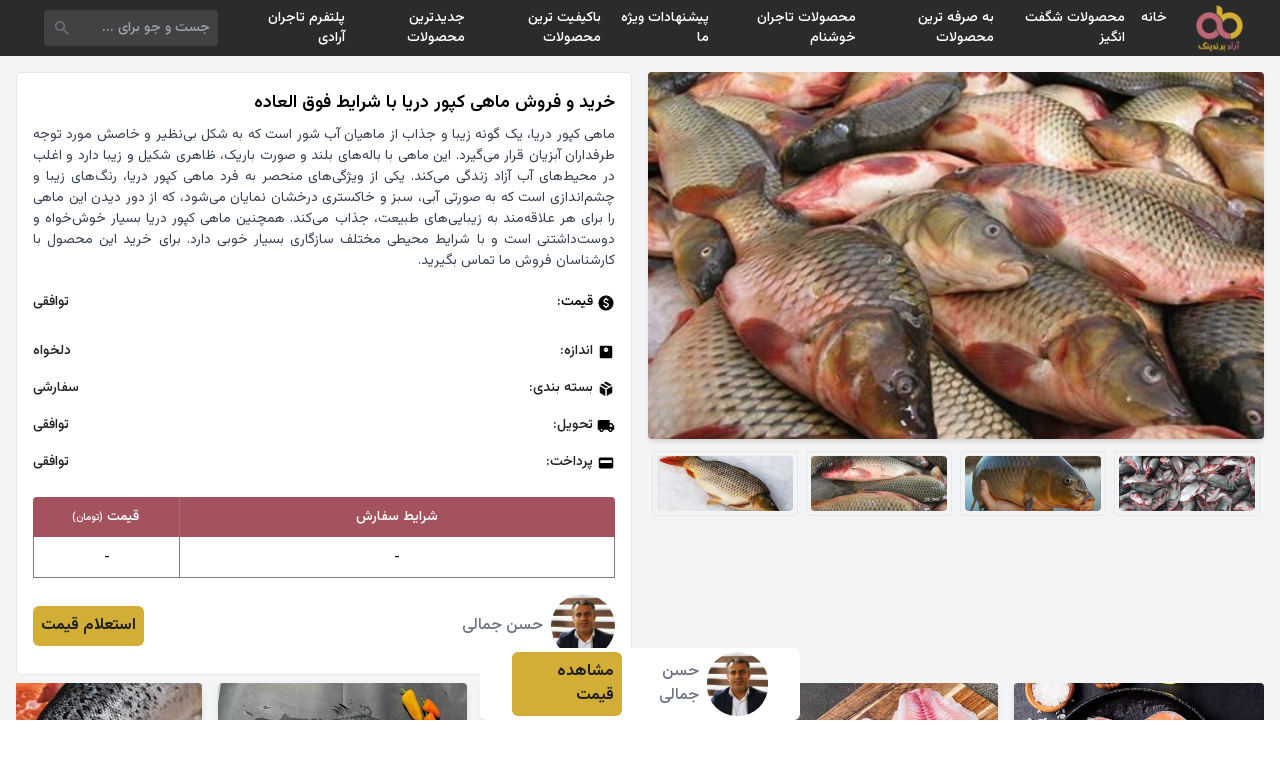

--- FILE ---
content_type: text/html; charset=UTF-8
request_url: https://shp.aradbranding.com/khryd-o-frosh-mahy-kpor-drya-ba-shrayt-fok-alaaadh
body_size: 15941
content:
<!DOCTYPE html>
<html lang="fa" dir="rtl">

<head>
    <meta charset="UTF-8">
    <meta name="viewport" content="width=device-width, initial-scale=1.0">
    <title>
        خرید و فروش ماهی کپور دریا با شرایط فوق العاده امروز ۰۱ بهمن    </title>
    <meta name="description" content="خرید و فروش ماهی کپور دریا با شرایط فوق العاده ، مقایسه قیمت خرید و فروش ماهی کپور دریا با شرایط فوق العاده ، لیست قیمت خرید و فروش ماهی کپور دریا با شرایط فوق العاده ، قیمت روز خرید و فروش ماهی کپور دریا با شرایط فوق العاده ، مشخصات فنی خرید و فروش ماهی کپور دریا با شرایط فوق العاده ، ارزانترین خرید و فروش ماهی کپور دریا با شرایط فوق العاده ، تخفیف های خرید و فروش ماهی کپور دریا با شرایط فوق العاده" />
    <link rel="canonical" href="https://shp.aradbranding.com/khryd-o-frosh-mahy-kpor-drya-ba-shrayt-fok-alaaadh" />
    <link rel="manifest" href="https://shp.aradbranding.com/manifest.json">
    <link rel="stylesheet" href="https://shp.aradbranding.com/css/fontstyle.css">
    <link rel="stylesheet" href="https://shp.aradbranding.com/frontEnd/all.min.css" />
    <link href="https://shp.aradbranding.com/frontEnd/image/icons/fav.png" rel="shortcut icon" type="image/png">
    <link href="https://shp.aradbranding.com/frontEnd/image/icons/fav.png" rel="apple-touch-icon">
    <meta name="google-site-verification" content="oTPswEeelQwt8zsM0O8SgOIo7-xqsof-W9njJrc_8DY" />
    <meta name="robots" content="index, follow, max-image-preview:large, max-snippet:-1, max-video-preview:-1" />
    <meta name="theme-color" content="#d3ae37" />
    <link rel="stylesheet" href="https://shp.aradbranding.com/css/frontstyle.css?v=1767442617">    <link rel="preload" as="style" href="https://shp.aradbranding.com/build/assets/app-0jfN4PPA.css" /><link rel="stylesheet" href="https://shp.aradbranding.com/build/assets/app-0jfN4PPA.css" />    
    
    <script type="application/ld+json">
    {
        "@context": "https://schema.org",
        "@type": "Organization",
        "name": "آراد برندینگ",
        "alternateName": "Arad Branding",
        "url": "https://shp.aradbranding.com",
        "logo": "https://shp.aradbranding.com/frontEnd/image/aradbrandingdark.jpg",
        "description": "تجارتخانه آنلاین خرید و فروش عمده کالا. بهترین قیمت‌های روز بازار، تنوع محصولات، و خدمات حرفه‌ای برای تجار و بازرگانان",
        "contactPoint": [
            {
                "@type": "ContactPoint",
                "telephone": "+98-991-205-8604",
                "contactType": "customer service",
                "availableLanguage": ["Persian", "fa"],
                "areaServed": "IR"
            },
            {
                "@type": "ContactPoint",
                "telephone": "+98-991-298-1406",
                "contactType": "sales",
                "availableLanguage": ["Persian", "fa"],
                "areaServed": "IR"
            }
        ],
        "address": {
            "@type": "PostalAddress",
            "addressCountry": "IR",
            "addressLocality": "تهران"
        },
        "sameAs": [
            "https://instagram.com/aradbranding",
            "https://t.me/aradbranding",
            "https://linkedin.com/company/aradbranding"
        ]
    }
    </script>

    
    <script type="application/ld+json">
    {
        "@context": "https://schema.org",
        "@type": "WebSite",
        "name": "آراد برندینگ",
        "url": "https://shp.aradbranding.com",
        "potentialAction": {
            "@type": "SearchAction",
            "target": {
                "@type": "EntryPoint",
                "urlTemplate": "https://shp.aradbranding.com/search?q={search_term_string}"
            },
            "query-input": "required name=search_term_string"
        }
    }
    </script>
    
        
        <script type="application/ld+json">
    {
        "@context": "https://schema.org/",
        "@type": "Product",
        "name": "خرید و فروش ماهی کپور دریا با شرایط فوق العاده",
        "image": {
            "@type": "ImageObject",
            "url": "https://shp.aradbranding.com/images/2024/04/1713007766_169215029_4_11zon.jpg",
            "contentUrl": "https://shp.aradbranding.com/images/2024/04/1713007766_169215029_4_11zon.jpg"
        },
        "description": "ماهی کپور دریا، یک گونه زیبا و جذاب از ماهیان آب شور است که به شکل بی‌نظیر و خاصش مورد توجه طرفداران آبزیان قرار می‌گیرد. این ماهی با باله‌های بلند و صورت باریک، ظاهری شکیل و زیبا دارد و اغلب در محیط‌های آب آزاد زندگی می‌کند. یکی از ویژگی‌های منحصر به فرد ماهی کپور دریا، رنگ‌های زیبا و چشم‌اندازی است که به صورتی آبی، سبز و خاکستری درخشان نمایان می‌شود، که از دور دیدن این ماهی را برای هر علاقه‌مند به زیبایی‌های طبیعت، جذاب می‌کند. همچنین ماهی کپور دریا بسیار خوش‌خواه و دوست‌داشتنی است و با شرایط محیطی مختلف سازگاری بسیار خوبی دارد. برای خرید این محصول با کارشناسان فروش ما تماس بگیرید.",
        "sku": "33185",
        "url": "https://shp.aradbranding.com/khryd-o-frosh-mahy-kpor-drya-ba-shrayt-fok-alaaadh",
                "brand": {
            "@type": "Brand",
            "name": "حسن جمالی"
        },
                            }
    </script>

    
    <script type="application/ld+json">
    {
        "@context": "https://schema.org",
        "@type": "BreadcrumbList",
        "itemListElement": [
            {
                "@type": "ListItem",
                "position": 1,
                "name": "خانه",
                "item": "https://shp.aradbranding.com"
            }
                        ,
            {
                "@type": "ListItem",
                "position": 2,
                "name": "ماهی",
                "item": "https://shp.aradbranding.com/category/ماهی"
            }
                        ,
            {
                "@type": "ListItem",
                "position": 3,
                "name": "خرید و فروش ماهی کپور دریا با شرایط فوق العاده"
            }
        ]
    }
    </script>
</head>

<body>
        <!-- هدر -->
    <header class="w-full h-14 flex items-center bg-[#2b2b2b] fixed p-2 md:px-8 right-0 top-0 z-50">
        <!-- لوگو -->
        <a href="/" class="w-1/6 md:w-fit flex justify-center items-center">
            <img src="https://aradbranding.com/fa/assets/frontend/images/arad-logo.png" alt="logo" width="60"
                height="60" class="p-1">
        </a>

        <!-- منو دسکتاپ -->
        <div class="w-10/12 justify-start items-center px-4 hidden md:block">
            <ul class="flex text-sm font-medium text-white">
                <li class="p-2 hover:text-yellow-500">
                    <a rel="nofollow" href="https://shp.aradbranding.com">خانه</a>
                </li>


            </li>
            <li class="p-2 hover:text-yellow-500">
                <a rel="nofollow" href="https://shp.aradbranding.com/search?query=%D8%A7%D8%B3%D8%AA%D8%AB%D9%86%D8%A7%DB%8C%DB%8C">محصولات شگفت انگیز</a>
            </li>
            
                
                <li class="p-2 hover:text-yellow-500">
                    <a rel="nofollow" href="https://shp.aradbranding.com/search?query=%D8%A8%D9%87+%D8%B5%D8%B1%D9%81%D9%87">به صرفه ترین محصولات  </a>
                </li>
    
                <li class="p-2 hover:text-yellow-500">
                    <a rel="nofollow" href="https://shp.aradbranding.com/search?query=%D8%A8%D8%A7%D9%88%D8%B1+%D9%86%DA%A9%D8%B1%D8%AF%D9%86%DB%8C">محصولات تاجران خوشنام</a>
                </li>
    
                <li class="p-2 hover:text-yellow-500">
                    <a rel="nofollow" href="https://shp.aradbranding.com/search?query=%D9%88%DB%8C%DA%98%D9%87">پیشنهادات ویژه ما</a>
                </li>
    
                <li class="p-2 hover:text-yellow-500"><a rel="nofollow"
                        href="https://shp.aradbranding.com/search?query=%D8%A8%D8%A7%DA%A9%DB%8C%D9%81%DB%8C%D8%AA">باکیفیت ترین محصولات</a>
                </li>
    
    
                <li class="p-2 hover:text-yellow-500">
                    <a rel="nofollow" href="https://shp.aradbranding.com/search?query=%D8%AC%D8%AF%DB%8C%D8%AF">جدیدترین محصولات</a>
                </li>

                <li class="p-2 hover:text-yellow-500">
                    <a rel="nofollow" href="https://shp.aradbranding.com/consultant/login">پلتفرم تاجران آرادی</a>
                </li>
            </ul>
        </div>

        <!-- سرچ بار -->
        <div class="w-9/12 h-full flex md:w-2/12 items-center pr-2 pl-3">
            <form method="get" action="/search"
                class="w-full h-9 flex items-center bg-[#424242] rounded">
                <input type="text" id="search" name="query" placeholder="جست و جو برای ..."
                    class="w-full h-full items-center text-sm text-white p-2 bg-[#424242] rounded outline-none">
                <button type="submit" class="w-9 h-9 flex items-center px-2">
                    <svg xmlns="http://www.w3.org/2000/svg" height="24" viewBox="0 -960 960 960" width="24"
                        fill='#6b7280'>
                        <path
                            d="M384.035-336Q284-336 214-406t-70-170q0-100 70-170t170-70q100 0 170 70t70 170.035q0 40.381-12.5 76.173T577-434l214 214q11 11 11 25t-11 25q-11 11-25.5 11T740-170L526-383q-30 22-65.792 34.5T384.035-336ZM384-408q70 0 119-49t49-119q0-70-49-119t-119-49q-70 0-119 49t-49 119q0 70 49 119t119 49Z" />
                    </svg>
                </button>
            </form>
        </div>

        <!-- منو برگر -->
        <div class="w-1/12 md:w-5/12 flex md:hidden justify-end">
            <div class="menu-burger">
                <div class="burger-inner"></div>
            </div>
        </div>
    </header>

    <!-- منو موبایلی -->
    <div class="menu w-full bg-white p-4" style="z-index: 99">
        <ul class="w-full text-center text-sm font-medium text-black">
            <li class="p-2 hover:text-yellow-500 border-b border-gray-300 border-dashed">
                <a rel="nofollow" href="https://shp.aradbranding.com">خانه</a>
            </li>
             
            <li class="p-2 hover:text-yellow-500 border-b border-gray-300 border-dashed">
                <a rel="nofollow" href="https://shp.aradbranding.com/search?query=%D8%A7%D8%B3%D8%AA%D8%AB%D9%86%D8%A7%DB%8C%DB%8C">محصولات شگفت انگیز</a>
            </li>
            
            
            <li class="p-2 hover:text-yellow-500 border-b border-gray-300 border-dashed">
                <a rel="nofollow" href="https://shp.aradbranding.com/search?query=%D8%A8%D9%87+%D8%B5%D8%B1%D9%81%D9%87">به صرفه ترین محصولات  </a>
            </li>

            <li class="p-2 hover:text-yellow-500 border-b border-gray-300 border-dashed">
                <a rel="nofollow" href="https://shp.aradbranding.com/search?query=%D8%A8%D8%A7%D9%88%D8%B1+%D9%86%DA%A9%D8%B1%D8%AF%D9%86%DB%8C">محصولات تاجران خوشنام</a>
            </li>

            <li class="p-2 hover:text-yellow-500 border-b border-gray-300 border-dashed">
                <a rel="nofollow" href="https://shp.aradbranding.com/search?query=%D9%88%DB%8C%DA%98%D9%87">پیشنهادات ویژه ما</a>
            </li>

            <li class="p-2 hover:text-yellow-500 border-b border-gray-300 border-dashed"><a rel="nofollow"
                    href="https://shp.aradbranding.com/search?query=%D8%A8%D8%A7%DA%A9%DB%8C%D9%81%DB%8C%D8%AA">باکیفیت ترین محصولات</a>
            </li>


            <li class="p-2 hover:text-yellow-500 border-b border-gray-300 border-dashed">
                <a rel="nofollow" href="https://shp.aradbranding.com/search?query=%D8%AC%D8%AF%DB%8C%D8%AF">جدیدترین محصولات</a>
            </li>

            <li class="p-2 hover:text-yellow-500 border-b border-gray-300 border-dashed">
                <a rel="nofollow" href="https://shp.aradbranding.com/consultant/login">پلتفرم تاجران آرادی</a>
            </li>
        </ul>
    </div>

        
    <main role="main" class="min-h-screen bg-gray-100 mt-14 p-4">

        
        <article itemscope itemtype="https://schema.org/Product" class="w-full flex flex-wrap">
            
            <div class="w-full md:w-1/2 p-0 md:pl-2">
                
                <figure class="w-full h-[35vh] md:h-[51vh]" itemprop="image" itemscope itemtype="https://schema.org/ImageObject">
                    <img src="https://shp.aradbranding.com/images/2024/04/1713007766_169215029_4_11zon.jpg" 
                         alt="خرید و فروش ماهی کپور دریا با شرایط فوق العاده" 
                         id="product_main_image"
                         itemprop="url contentUrl"
                         class="w-full h-full object-cover rounded shadow-md">
                    <meta itemprop="caption" content="خرید و فروش ماهی کپور دریا با شرایط فوق العاده">
                </figure>

                
                <nav aria-label="گالری تصاویر محصول" class="w-full h-[10vh] flex justify-center items-start mt-3 overflow-x-auto">
                                            <figure class="h-[90%] aspect-square border border-gray-200 rounded p-1 mx-1 cursor-pointer">
                            <img onclick="changeMainImage(this)" 
                                 src="https://shp.aradbranding.com/images/2024/04/1713007766_22-11-23-53-619b4c914fceb_1_11zon.jpeg" 
                                 alt="تصویر 1 از خرید و فروش ماهی کپور دریا با شرایط فوق العاده"
                                 class="w-full h-full object-cover rounded" 
                                 loading="lazy" 
                                 decoding="async">
                        </figure>
                                            <figure class="h-[90%] aspect-square border border-gray-200 rounded p-1 mx-1 cursor-pointer">
                            <img onclick="changeMainImage(this)" 
                                 src="https://shp.aradbranding.com/images/2024/04/1713007766_1712654841_ماهی کپور دریای شمال1_7.jpg" 
                                 alt="تصویر 2 از خرید و فروش ماهی کپور دریا با شرایط فوق العاده"
                                 class="w-full h-full object-cover rounded" 
                                 loading="lazy" 
                                 decoding="async">
                        </figure>
                                            <figure class="h-[90%] aspect-square border border-gray-200 rounded p-1 mx-1 cursor-pointer">
                            <img onclick="changeMainImage(this)" 
                                 src="https://shp.aradbranding.com/images/2024/04/1713007766_1712654841_ماهی کپور دریای شمال3_6.jpg" 
                                 alt="تصویر 3 از خرید و فروش ماهی کپور دریا با شرایط فوق العاده"
                                 class="w-full h-full object-cover rounded" 
                                 loading="lazy" 
                                 decoding="async">
                        </figure>
                                            <figure class="h-[90%] aspect-square border border-gray-200 rounded p-1 mx-1 cursor-pointer">
                            <img onclick="changeMainImage(this)" 
                                 src="https://shp.aradbranding.com/images/2024/04/1713007766_Carp-1_2_11zon.jpg" 
                                 alt="تصویر 4 از خرید و فروش ماهی کپور دریا با شرایط فوق العاده"
                                 class="w-full h-full object-cover rounded" 
                                 loading="lazy" 
                                 decoding="async">
                        </figure>
                                    </nav>
            </div>

            
            <section class="w-full md:w-1/2 p-0 md:pr-2 md:m-0">
                <div class="w-full bg-white border border-gray-200 rounded p-4 mb-2">
                    
                    <header>
                        <h1 class="text-lg text-black font-semibold mb-2" itemprop="name">خرید و فروش ماهی کپور دریا با شرایط فوق العاده</h1>
                    </header>
                    <p class="text-[14px] text-gray-700 text-justify font-[400]" itemprop="description">ماهی کپور دریا، یک گونه زیبا و جذاب از ماهیان آب شور است که به شکل بی‌نظیر و خاصش مورد توجه طرفداران آبزیان قرار می‌گیرد. این ماهی با باله‌های بلند و صورت باریک، ظاهری شکیل و زیبا دارد و اغلب در محیط‌های آب آزاد زندگی می‌کند. یکی از ویژگی‌های منحصر به فرد ماهی کپور دریا، رنگ‌های زیبا و چشم‌اندازی است که به صورتی آبی، سبز و خاکستری درخشان نمایان می‌شود، که از دور دیدن این ماهی را برای هر علاقه‌مند به زیبایی‌های طبیعت، جذاب می‌کند. همچنین ماهی کپور دریا بسیار خوش‌خواه و دوست‌داشتنی است و با شرایط محیطی مختلف سازگاری بسیار خوبی دارد. برای خرید این محصول با کارشناسان فروش ما تماس بگیرید.</p>
                    <meta itemprop="sku" content="33185">
                    <link itemprop="url" href="https://shp.aradbranding.com/khryd-o-frosh-mahy-kpor-drya-ba-shrayt-fok-alaaadh">


                    
                                        <div class="w-full flex mt-3 justify-between items-center border-gray-300 text-[14px] md:text-[14px] ext-aradFontDark py-2">
                        <div class="flex items-center">
                            <svg xmlns="http://www.w3.org/2000/svg" height="18" viewBox="0 -960 960 960" width="18" aria-hidden="true">
                                <path d="M444-200h70v-50q50-9 86-39t36-89q0-42-24-77t-96-61q-60-20-83-35t-23-41q0-26 18.5-41t53.5-15q32 0 50 15.5t26 38.5l64-26q-11-35-40.5-61T516-710v-50h-70v50q-50 11-78 44t-28 74q0 47 27.5 76t86.5 50q63 23 87.5 41t24.5 47q0 33-23.5 48.5T486-314q-33 0-58.5-20.5T390-396l-66 26q14 48 43.5 77.5T444-252v52Zm36 120q-83 0-156-31.5T197-197q-54-54-85.5-127T80-480q0-83 31.5-156T197-763q54-54 127-85.5T480-880q83 0 156 31.5T763-763q54 54 85.5 127T880-480q0 83-31.5 156T763-197q-54 54-127 85.5T480-80Z" />
                            </svg>
                            <p class="pr-1">قیمت:</p>
                        </div>
                        <span id="product-price" class="text-aradFontDark product-price">
                            توافقی                        </span>
                                            </div>


                    
                    <dl class="w-full mt-3">
                        
                        <div class="w-full flex justify-between items-center text-[14px] md:text-[14px] text-aradFontDark py-2">
                            <dt class="flex items-center">
                                <svg xmlns="http://www.w3.org/2000/svg" height="18" viewBox="0 -960 960 960" width="18" aria-hidden="true">
                                    <path d="M480-480q50 0 85-35t35-85q0-50-35-85t-85-35q-50 0-85 35t-35 85q0 50 35 85t85 35Zm-66-102q-8 0-13-5t-5-13q0-8 5-13t13-5q8 0 13 5t5 13q0 8-5 13t-13 5Zm66 0q-8 0-13-5t-5-13q0-8 5-13t13-5q8 0 13 5t5 13q0 8-5 13t-13 5Zm66 0q-8 0-13-5t-5-13q0-8 5-13t13-5q8 0 13 5t5 13q0 8-5 13t-13 5ZM216-144q-29.7 0-50.85-21.15Q144-186.3 144-216v-528q0-29.7 21.15-50.85Q186.3-816 216-816h528q29.7 0 50.85 21.15Q816-773.7 816-744v528q0 29.7-21.15 50.85Q773.7-144 744-144H216Z" />
                                </svg>
                                <span class="pr-1">اندازه:</span>
                            </dt>
                            <dd id="product-size" class="product-size">دلخواه</dd>
                        </div>
                        
                        
                        <div class="w-full flex justify-between items-center text-[14px] md:text-[14px] text-aradFontDark py-2">
                            <dt class="flex items-center">
                                <svg xmlns="http://www.w3.org/2000/svg" height="18" viewBox="0 -960 960 960" width="18" aria-hidden="true">
                                    <path d="M444-105v-354L144-632v312q0 20 9.5 36t26.5 26l264 153Zm72 0 264-153q17-10 26.5-26t9.5-36v-312L516-459v354Zm152-526 118-68-270-155q-17-10-36-10t-36 10l-81 47 305 176ZM480-522l117-67-307-177-117 68 307 176Z" />
                                </svg>
                                <span class="pr-1">بسته‌ بندی:</span>
                            </dt>
                            <dd class="text-aradFontDark">سفارشی</dd>
                        </div>

                        
                        <div class="w-full flex justify-between items-center text-[14px] md:text-[14px] text-aradFontDark py-2">
                            <dt class="flex items-center">
                                <svg xmlns="http://www.w3.org/2000/svg" height="18" viewBox="0 -960 960 960" width="18" aria-hidden="true">
                                    <path d="M240-160q-50 0-85-35t-35-85H40v-440q0-33 23.5-56.5T120-800h560v160h120l120 160v200h-80q0 50-35 85t-85 35q-50 0-85-35t-35-85H360q0 50-35 85t-85 35Zm0-80q17 0 28.5-11.5T280-280q0-17-11.5-28.5T240-320q-17 0-28.5 11.5T200-280q0 17 11.5 28.5T240-240Zm480 0q17 0 28.5-11.5T760-280q0-17-11.5-28.5T720-320q-17 0-28.5 11.5T680-280q0 17 11.5 28.5T720-240Zm-40-200h170l-90-120h-80v120Z" />
                                </svg>
                                <span class="pr-1">تحویل:</span>
                            </dt>
                            <dd class="text-aradFontDark">توافقی</dd>
                        </div>

                        
                        <div class="w-full flex justify-between items-center text-[14px] md:text-[14px] text-aradFontDark py-2">
                            <dt class="flex items-center">
                                <svg xmlns="http://www.w3.org/2000/svg" height="18" viewBox="0 -960 960 960" width="18" aria-hidden="true">
                                    <path d="M168-192q-29 0-50.5-21.5T96-264v-432q0-29 21.5-50.5T168-768h624q30 0 51 21.5t21 50.5v432q0 29-21 50.5T792-192H168Zm0-288h624v-144H168v144Z" />
                                </svg>
                                <span class="pr-1">پرداخت:</span>
                            </dt>
                            <dd class="text-aradFontDark">توافقی</dd>
                        </div>
                    </dl>

                    <table class="w-full mt-4 table-auto whitespace-no-wrap">
                        <thead>
                            <tr class="w-full flex">
                                <th
                                    class="w-9/12 h-10 flex justify-center items-center font-medium text-white text-[14px] bg-[#a5525f] rounded-tr border-l border-[#808080]">
                                    شرایط سفارش</th>
                                <th
                                    class="w-3/12 h-10 flex justify-center items-center font-medium text-white text-[14px] bg-[#a5525f] rounded-tl">
                                    قیمت <span class="text-[10px] mr-1"> (تومان)</span></th>
                            </tr>
                        </thead>
                        <tbody>
                                                            <tr class="w-full flex border border-t-0 border-[#808080] odd:bg-white even:bg-[#eee]">
                                    <td
                                        class="w-9/12 h-10 flex justify-center items-center text-[12px] text-black border-l border-[#808080]">
                                        -</td>
                                    <td class="w-3/12 h-10 flex justify-center items-center text-[12px] text-black"> -
                                    </td>
                                </tr>
                            

                        </tbody>
                    </table>

                    
                                                                <footer class="w-full flex justify-between items-center mt-4" itemprop="brand" itemscope itemtype="https://schema.org/Brand">
                            <div class="flex justify-center items-center gap-2">
                                <a href="https://shp.aradbranding.com/consultant/302"
                                    rel="noopener noreferrer nofollow">
                                    <img class="w-16 h-16 object-cover rounded-full"
                                        src="https://shp.aradbranding.com/images/consultant/1709381886_17055621428453.webp"
                                        alt="حسن جمالی" 
                                        itemprop="logo"
                                        loading="lazy" decoding="async">
                                </a>
                                <div class="text-right font-medium pr-2">
                                    <a href="https://shp.aradbranding.com/consultant/302"
                                        class="text-[16px] text-gray-500"
                                        itemprop="name">حسن جمالی</a>
                                </div>
                            </div>
                            <a class="bg-aradDirtyGold text-aradFontDark py-2 px-2 rounded-md font-bold"
                                href="https://shp.aradbranding.com/consultant/302">استعلام قیمت</a>
                        </footer>
                                    </div>
            </section>
        </article>



        
        <aside aria-label="محصولات مرتبط" class="w-full">
            <h2 class="sr-only">محصولات مشابه</h2>
            <!-- نمایش موبایل: Grid 2 ستونه -->
            <div class="grid grid-cols-2 gap-4 md:hidden">
                                    <div class="w-full">
                        <div class="w-full flex flex-col relative bg-white rounded shadow-md hover:shadow-lg transition-all">
                            <a href="https://shp.aradbranding.com/kymt-khryd-mahy-kzl-ala-lrstan-ba-frosh-aamdh" rel="noopener noreferrer nofollow">
                                <img src="https://shp.aradbranding.com/images/2024/02/1708688490_Shutterstock_1191507805-1000-×-1000.jpg" alt="قیمت خرید ماهی قزل آلا لرستان با فروش عمده"
                                    class="w-full aspect-square rounded-t object-cover object-top">
                            </a>
                            <a href="https://shp.aradbranding.com/kymt-khryd-mahy-kzl-ala-lrstan-ba-frosh-aamdh" class="w-full font-medium p-2 text-right">
                                <h3 class="text-[14px] text-clip">قیمت خرید ماهی قزل آلا لرستان با فروش عمده</h3>
                            </a>

                                                            <div class="w-full flex flex-wrap justify-center px-2 pb-1 rounded-md">
                                    <div class="w-full flex justify-center items-center pb-1">
                                        <a href="https://shp.aradbranding.com/kymt-khryd-mahy-kzl-ala-lrstan-ba-frosh-aamdh" rel="noopener noreferrer nofollow"
                                            class="w-full text-center bg-aradDirtyGold text-aradDark text-[12px] p-2 rounded-md">مشاهده قیمت</a>
                                    </div>
                                </div>
                                                        
                            
                            <div class="w-full flex justify-center items-center mb-2">
                                                                    <a href="https://shp.aradbranding.com/tag/ماهی قزل آلا"
                                        class="text-[12px] md:text-[14px] text-gray-500 font-medium hover:text-aradPink transition-colors">
                                        ماهی قزل آلا
                                    </a>
                                                            </div>
                        </div>
                    </div>
                                    <div class="w-full">
                        <div class="w-full flex flex-col relative bg-white rounded shadow-md hover:shadow-lg transition-all">
                            <a href="https://shp.aradbranding.com/khryd-o-frosh-mahy-dryayy-bdon-astkhoan-ba-shrayt-fok-alaaadh" rel="noopener noreferrer nofollow">
                                <img src="https://shp.aradbranding.com/images/2024/02/1709202141_تیغ-ماهی-کاور.jpg" alt="خرید و فروش ماهی دریایی بدون استخوان با شرایط فوق العاده"
                                    class="w-full aspect-square rounded-t object-cover object-top">
                            </a>
                            <a href="https://shp.aradbranding.com/khryd-o-frosh-mahy-dryayy-bdon-astkhoan-ba-shrayt-fok-alaaadh" class="w-full font-medium p-2 text-right">
                                <h3 class="text-[14px] text-clip">خرید و فروش ماهی دریایی بدون استخوان با شرایط فوق العاده</h3>
                            </a>

                                                            <div class="w-full flex flex-wrap justify-center px-2 pb-1 rounded-md">
                                    <div class="w-full flex justify-center items-center pb-1">
                                        <a href="https://shp.aradbranding.com/khryd-o-frosh-mahy-dryayy-bdon-astkhoan-ba-shrayt-fok-alaaadh" rel="noopener noreferrer nofollow"
                                            class="w-full text-center bg-aradDirtyGold text-aradDark text-[12px] p-2 rounded-md">مشاهده قیمت</a>
                                    </div>
                                </div>
                                                        
                            
                            <div class="w-full flex justify-center items-center mb-2">
                                                                    <a href="https://shp.aradbranding.com/tag/mahy-dryayy"
                                        class="text-[12px] md:text-[14px] text-gray-500 font-medium hover:text-aradPink transition-colors">
                                        ماهی دریایی
                                    </a>
                                                            </div>
                        </div>
                    </div>
                                    <div class="w-full">
                        <div class="w-full flex flex-col relative bg-white rounded shadow-md hover:shadow-lg transition-all">
                            <a href="https://shp.aradbranding.com/frosh-mahy-dryayy-gnob-kymt-khryd-bh-srfh" rel="noopener noreferrer nofollow">
                                <img src="https://shp.aradbranding.com/images/2024/02/1709203753_IMG_5872سنگ-سر-طلایی (1).jpg" alt="فروش ماهی دریایی جنوب + قیمت خرید به صرفه"
                                    class="w-full aspect-square rounded-t object-cover object-top">
                            </a>
                            <a href="https://shp.aradbranding.com/frosh-mahy-dryayy-gnob-kymt-khryd-bh-srfh" class="w-full font-medium p-2 text-right">
                                <h3 class="text-[14px] text-clip">فروش ماهی دریایی جنوب + قیمت خرید به صرفه</h3>
                            </a>

                                                            <div class="w-full flex flex-wrap justify-center px-2 pb-1 rounded-md">
                                    <div class="w-full flex justify-center items-center pb-1">
                                        <a href="https://shp.aradbranding.com/frosh-mahy-dryayy-gnob-kymt-khryd-bh-srfh" rel="noopener noreferrer nofollow"
                                            class="w-full text-center bg-aradDirtyGold text-aradDark text-[12px] p-2 rounded-md">مشاهده قیمت</a>
                                    </div>
                                </div>
                                                        
                            
                            <div class="w-full flex justify-center items-center mb-2">
                                                                    <a href="https://shp.aradbranding.com/tag/mahy-dryayy"
                                        class="text-[12px] md:text-[14px] text-gray-500 font-medium hover:text-aradPink transition-colors">
                                        ماهی دریایی
                                    </a>
                                                            </div>
                        </div>
                    </div>
                                    <div class="w-full">
                        <div class="w-full flex flex-col relative bg-white rounded shadow-md hover:shadow-lg transition-all">
                            <a href="https://shp.aradbranding.com/kymt-khryd-mahy-dryayy-shmal-aamdh-bh-srfh-o-arzan" rel="noopener noreferrer nofollow">
                                <img src="https://shp.aradbranding.com/images/2024/02/1709206044_ototyajwktdrxbcgozdw2cwhi0l6qr6z_11zon (1).jpg" alt="قیمت خرید ماهی دریایی شمال عمده به صرفه و ارزان"
                                    class="w-full aspect-square rounded-t object-cover object-top">
                            </a>
                            <a href="https://shp.aradbranding.com/kymt-khryd-mahy-dryayy-shmal-aamdh-bh-srfh-o-arzan" class="w-full font-medium p-2 text-right">
                                <h3 class="text-[14px] text-clip">قیمت خرید ماهی دریایی شمال عمده به صرفه و ارزان</h3>
                            </a>

                                                            <div class="w-full flex flex-wrap justify-center px-2 pb-1 rounded-md">
                                    <div class="w-full flex justify-center items-center pb-1">
                                        <a href="https://shp.aradbranding.com/kymt-khryd-mahy-dryayy-shmal-aamdh-bh-srfh-o-arzan" rel="noopener noreferrer nofollow"
                                            class="w-full text-center bg-aradDirtyGold text-aradDark text-[12px] p-2 rounded-md">مشاهده قیمت</a>
                                    </div>
                                </div>
                                                        
                            
                            <div class="w-full flex justify-center items-center mb-2">
                                                                    <a href="https://shp.aradbranding.com/tag/mahy-dryayy"
                                        class="text-[12px] md:text-[14px] text-gray-500 font-medium hover:text-aradPink transition-colors">
                                        ماهی دریایی
                                    </a>
                                                            </div>
                        </div>
                    </div>
                                    <div class="w-full">
                        <div class="w-full flex flex-col relative bg-white rounded shadow-md hover:shadow-lg transition-all">
                            <a href="https://shp.aradbranding.com/kymt-khryd-mahy-kzl-ala-kochk-ba-frosh-aamdh" rel="noopener noreferrer nofollow">
                                <img src="https://shp.aradbranding.com/images/2024/02/1709206840_5ec28ea620cea-1_11zon (1).jpg" alt="قیمت خرید ماهی قزل آلا کوچک با فروش عمده"
                                    class="w-full aspect-square rounded-t object-cover object-top">
                            </a>
                            <a href="https://shp.aradbranding.com/kymt-khryd-mahy-kzl-ala-kochk-ba-frosh-aamdh" class="w-full font-medium p-2 text-right">
                                <h3 class="text-[14px] text-clip">قیمت خرید ماهی قزل آلا کوچک با فروش عمده</h3>
                            </a>

                                                            <div class="w-full flex flex-wrap justify-center px-2 pb-1 rounded-md">
                                    <div class="w-full flex justify-center items-center pb-1">
                                        <a href="https://shp.aradbranding.com/kymt-khryd-mahy-kzl-ala-kochk-ba-frosh-aamdh" rel="noopener noreferrer nofollow"
                                            class="w-full text-center bg-aradDirtyGold text-aradDark text-[12px] p-2 rounded-md">مشاهده قیمت</a>
                                    </div>
                                </div>
                                                        
                            
                            <div class="w-full flex justify-center items-center mb-2">
                                                                    <a href="https://shp.aradbranding.com/tag/ماهی قزل آلا"
                                        class="text-[12px] md:text-[14px] text-gray-500 font-medium hover:text-aradPink transition-colors">
                                        ماهی قزل آلا
                                    </a>
                                                            </div>
                        </div>
                    </div>
                                    <div class="w-full">
                        <div class="w-full flex flex-col relative bg-white rounded shadow-md hover:shadow-lg transition-all">
                            <a href="https://shp.aradbranding.com/khryd-o-kymt-mygo-khoh-ay-drgh-yk-frosh-aamdh" rel="noopener noreferrer nofollow">
                                <img src="https://shp.aradbranding.com/images/2024/03/1709380367_driedshrimprecipe_11zon.jpeg" alt="خرید و قیمت میگو قهوه ای درجه یک + فروش عمده"
                                    class="w-full aspect-square rounded-t object-cover object-top">
                            </a>
                            <a href="https://shp.aradbranding.com/khryd-o-kymt-mygo-khoh-ay-drgh-yk-frosh-aamdh" class="w-full font-medium p-2 text-right">
                                <h3 class="text-[14px] text-clip">خرید و قیمت میگو قهوه ای درجه یک + فروش عمده</h3>
                            </a>

                                                            <div class="w-full flex flex-wrap justify-center px-2 pb-1 rounded-md">
                                    <div class="w-full flex justify-center items-center pb-1">
                                        <a href="https://shp.aradbranding.com/khryd-o-kymt-mygo-khoh-ay-drgh-yk-frosh-aamdh" rel="noopener noreferrer nofollow"
                                            class="w-full text-center bg-aradDirtyGold text-aradDark text-[12px] p-2 rounded-md">مشاهده قیمت</a>
                                    </div>
                                </div>
                                                        
                            
                            <div class="w-full flex justify-center items-center mb-2">
                                                                    <a href="https://shp.aradbranding.com/tag/mygo-khoh-ay"
                                        class="text-[12px] md:text-[14px] text-gray-500 font-medium hover:text-aradPink transition-colors">
                                        میگو قهوه ای
                                    </a>
                                                            </div>
                        </div>
                    </div>
                                    <div class="w-full">
                        <div class="w-full flex flex-col relative bg-white rounded shadow-md hover:shadow-lg transition-all">
                            <a href="https://shp.aradbranding.com/kymt-mygo-sfyd-hndy-khryd-baor-nkrdny" rel="noopener noreferrer nofollow">
                                <img src="https://shp.aradbranding.com/images/2024/03/1709381033_میگو-سفید-هندی (1).jpg" alt="قیمت میگو سفید هندی + خرید باور نکردنی"
                                    class="w-full aspect-square rounded-t object-cover object-top">
                            </a>
                            <a href="https://shp.aradbranding.com/kymt-mygo-sfyd-hndy-khryd-baor-nkrdny" class="w-full font-medium p-2 text-right">
                                <h3 class="text-[14px] text-clip">قیمت میگو سفید هندی + خرید باور نکردنی</h3>
                            </a>

                                                            <div class="w-full flex flex-wrap justify-center px-2 pb-1 rounded-md">
                                    <div class="w-full flex justify-center items-center pb-1">
                                        <a href="https://shp.aradbranding.com/kymt-mygo-sfyd-hndy-khryd-baor-nkrdny" rel="noopener noreferrer nofollow"
                                            class="w-full text-center bg-aradDirtyGold text-aradDark text-[12px] p-2 rounded-md">مشاهده قیمت</a>
                                    </div>
                                </div>
                                                        
                            
                            <div class="w-full flex justify-center items-center mb-2">
                                                                    <a href="https://shp.aradbranding.com/tag/mygo-sfyd"
                                        class="text-[12px] md:text-[14px] text-gray-500 font-medium hover:text-aradPink transition-colors">
                                        میگو سفید
                                    </a>
                                                            </div>
                        </div>
                    </div>
                                    <div class="w-full">
                        <div class="w-full flex flex-col relative bg-white rounded shadow-md hover:shadow-lg transition-all">
                            <a href="https://shp.aradbranding.com/frosh-mygo-bbry-syah-kymt-khryd-bh-srfh" rel="noopener noreferrer nofollow">
                                <img src="https://shp.aradbranding.com/images/2024/03/1709381739_m49wzqupfz3c_11zon.webp" alt="فروش میگو ببری سیاه + قیمت خرید به صرفه"
                                    class="w-full aspect-square rounded-t object-cover object-top">
                            </a>
                            <a href="https://shp.aradbranding.com/frosh-mygo-bbry-syah-kymt-khryd-bh-srfh" class="w-full font-medium p-2 text-right">
                                <h3 class="text-[14px] text-clip">فروش میگو ببری سیاه + قیمت خرید به صرفه</h3>
                            </a>

                                                            <div class="w-full flex flex-wrap justify-center px-2 pb-1 rounded-md">
                                    <div class="w-full flex justify-center items-center pb-1">
                                        <a href="https://shp.aradbranding.com/frosh-mygo-bbry-syah-kymt-khryd-bh-srfh" rel="noopener noreferrer nofollow"
                                            class="w-full text-center bg-aradDirtyGold text-aradDark text-[12px] p-2 rounded-md">مشاهده قیمت</a>
                                    </div>
                                </div>
                                                        
                            
                            <div class="w-full flex justify-center items-center mb-2">
                                                                    <a href="https://shp.aradbranding.com/tag/mygo-bbry"
                                        class="text-[12px] md:text-[14px] text-gray-500 font-medium hover:text-aradPink transition-colors">
                                        میگو ببری
                                    </a>
                                                            </div>
                        </div>
                    </div>
                                    <div class="w-full">
                        <div class="w-full flex flex-col relative bg-white rounded shadow-md hover:shadow-lg transition-all">
                            <a href="https://shp.aradbranding.com/khryd-o-kymt-mygo-pfky-rstorany-frosh-aamdh" rel="noopener noreferrer nofollow">
                                <img src="https://shp.aradbranding.com/images/2024/03/1709467181_00.jpg" alt="خرید و قیمت میگو پفکی رستورانی + فروش عمده"
                                    class="w-full aspect-square rounded-t object-cover object-top">
                            </a>
                            <a href="https://shp.aradbranding.com/khryd-o-kymt-mygo-pfky-rstorany-frosh-aamdh" class="w-full font-medium p-2 text-right">
                                <h3 class="text-[14px] text-clip">خرید و قیمت میگو پفکی رستورانی + فروش عمده</h3>
                            </a>

                                                            <div class="w-full flex flex-wrap justify-center px-2 pb-1 rounded-md">
                                    <div class="w-full flex justify-center items-center pb-1">
                                        <a href="https://shp.aradbranding.com/khryd-o-kymt-mygo-pfky-rstorany-frosh-aamdh" rel="noopener noreferrer nofollow"
                                            class="w-full text-center bg-aradDirtyGold text-aradDark text-[12px] p-2 rounded-md">مشاهده قیمت</a>
                                    </div>
                                </div>
                                                        
                            
                            <div class="w-full flex justify-center items-center mb-2">
                                                                    <a href="https://shp.aradbranding.com/tag/mygo-pfky"
                                        class="text-[12px] md:text-[14px] text-gray-500 font-medium hover:text-aradPink transition-colors">
                                        میگو پفکی
                                    </a>
                                                            </div>
                        </div>
                    </div>
                                    <div class="w-full">
                        <div class="w-full flex flex-col relative bg-white rounded shadow-md hover:shadow-lg transition-all">
                            <a href="https://shp.aradbranding.com/khryd-mygo-pfky-asfhan-kymt-frosh-astthnayy" rel="noopener noreferrer nofollow">
                                <img src="https://shp.aradbranding.com/images/2024/03/1709467447_i (3).jpg" alt="خرید میگو پفکی اصفهان + قیمت فروش استثنایی"
                                    class="w-full aspect-square rounded-t object-cover object-top">
                            </a>
                            <a href="https://shp.aradbranding.com/khryd-mygo-pfky-asfhan-kymt-frosh-astthnayy" class="w-full font-medium p-2 text-right">
                                <h3 class="text-[14px] text-clip">خرید میگو پفکی اصفهان + قیمت فروش استثنایی</h3>
                            </a>

                                                            <div class="w-full flex flex-wrap justify-center px-2 pb-1 rounded-md">
                                    <div class="w-full flex justify-center items-center pb-1">
                                        <a href="https://shp.aradbranding.com/khryd-mygo-pfky-asfhan-kymt-frosh-astthnayy" rel="noopener noreferrer nofollow"
                                            class="w-full text-center bg-aradDirtyGold text-aradDark text-[12px] p-2 rounded-md">مشاهده قیمت</a>
                                    </div>
                                </div>
                                                        
                            
                            <div class="w-full flex justify-center items-center mb-2">
                                                                    <a href="https://shp.aradbranding.com/tag/mygo-pfky"
                                        class="text-[12px] md:text-[14px] text-gray-500 font-medium hover:text-aradPink transition-colors">
                                        میگو پفکی
                                    </a>
                                                            </div>
                        </div>
                    </div>
                                    <div class="w-full">
                        <div class="w-full flex flex-col relative bg-white rounded shadow-md hover:shadow-lg transition-all">
                            <a href="https://shp.aradbranding.com/kymt-mygo-tazh-thran-khryd-baor-nkrdny" rel="noopener noreferrer nofollow">
                                <img src="https://shp.aradbranding.com/images/2024/03/1709467671_i (8).jpg" alt="قیمت میگو تازه تهران + خرید باور نکردنی"
                                    class="w-full aspect-square rounded-t object-cover object-top">
                            </a>
                            <a href="https://shp.aradbranding.com/kymt-mygo-tazh-thran-khryd-baor-nkrdny" class="w-full font-medium p-2 text-right">
                                <h3 class="text-[14px] text-clip">قیمت میگو تازه تهران + خرید باور نکردنی</h3>
                            </a>

                                                            <div class="w-full flex flex-wrap justify-center px-2 pb-1 rounded-md">
                                    <div class="w-full flex justify-center items-center pb-1">
                                        <a href="https://shp.aradbranding.com/kymt-mygo-tazh-thran-khryd-baor-nkrdny" rel="noopener noreferrer nofollow"
                                            class="w-full text-center bg-aradDirtyGold text-aradDark text-[12px] p-2 rounded-md">مشاهده قیمت</a>
                                    </div>
                                </div>
                                                        
                            
                            <div class="w-full flex justify-center items-center mb-2">
                                                                    <a href="https://shp.aradbranding.com/tag/mygo-tazh"
                                        class="text-[12px] md:text-[14px] text-gray-500 font-medium hover:text-aradPink transition-colors">
                                        میگو تازه
                                    </a>
                                                            </div>
                        </div>
                    </div>
                                    <div class="w-full">
                        <div class="w-full flex flex-col relative bg-white rounded shadow-md hover:shadow-lg transition-all">
                            <a href="https://shp.aradbranding.com/frosh-mygo-tazh-mshhd-kymt-khryd-bh-srfh" rel="noopener noreferrer nofollow">
                                <img src="https://shp.aradbranding.com/images/2024/03/1709467942_0.jpg" alt="فروش میگو تازه مشهد + قیمت خرید به صرفه"
                                    class="w-full aspect-square rounded-t object-cover object-top">
                            </a>
                            <a href="https://shp.aradbranding.com/frosh-mygo-tazh-mshhd-kymt-khryd-bh-srfh" class="w-full font-medium p-2 text-right">
                                <h3 class="text-[14px] text-clip">فروش میگو تازه مشهد + قیمت خرید به صرفه</h3>
                            </a>

                                                            <div class="w-full flex flex-wrap justify-center px-2 pb-1 rounded-md">
                                    <div class="w-full flex justify-center items-center pb-1">
                                        <a href="https://shp.aradbranding.com/frosh-mygo-tazh-mshhd-kymt-khryd-bh-srfh" rel="noopener noreferrer nofollow"
                                            class="w-full text-center bg-aradDirtyGold text-aradDark text-[12px] p-2 rounded-md">مشاهده قیمت</a>
                                    </div>
                                </div>
                                                        
                            
                            <div class="w-full flex justify-center items-center mb-2">
                                                                    <a href="https://shp.aradbranding.com/tag/mygo-tazh"
                                        class="text-[12px] md:text-[14px] text-gray-500 font-medium hover:text-aradPink transition-colors">
                                        میگو تازه
                                    </a>
                                                            </div>
                        </div>
                    </div>
                                    <div class="w-full">
                        <div class="w-full flex flex-col relative bg-white rounded shadow-md hover:shadow-lg transition-all">
                            <a href="https://shp.aradbranding.com/khryd-o-frosh-mygo-tazh-gnob-ba-shrayt-fok-alaaadh" rel="noopener noreferrer nofollow">
                                <img src="https://shp.aradbranding.com/images/2024/03/1709468160_i (18).jpg" alt="خرید و فروش میگو تازه جنوب با شرایط فوق العاده"
                                    class="w-full aspect-square rounded-t object-cover object-top">
                            </a>
                            <a href="https://shp.aradbranding.com/khryd-o-frosh-mygo-tazh-gnob-ba-shrayt-fok-alaaadh" class="w-full font-medium p-2 text-right">
                                <h3 class="text-[14px] text-clip">خرید و فروش میگو تازه جنوب با شرایط فوق العاده</h3>
                            </a>

                                                            <div class="w-full flex flex-wrap justify-center px-2 pb-1 rounded-md">
                                    <div class="w-full flex justify-center items-center pb-1">
                                        <a href="https://shp.aradbranding.com/khryd-o-frosh-mygo-tazh-gnob-ba-shrayt-fok-alaaadh" rel="noopener noreferrer nofollow"
                                            class="w-full text-center bg-aradDirtyGold text-aradDark text-[12px] p-2 rounded-md">مشاهده قیمت</a>
                                    </div>
                                </div>
                                                        
                            
                            <div class="w-full flex justify-center items-center mb-2">
                                                                    <a href="https://shp.aradbranding.com/tag/mygo-tazh"
                                        class="text-[12px] md:text-[14px] text-gray-500 font-medium hover:text-aradPink transition-colors">
                                        میگو تازه
                                    </a>
                                                            </div>
                        </div>
                    </div>
                                    <div class="w-full">
                        <div class="w-full flex flex-col relative bg-white rounded shadow-md hover:shadow-lg transition-all">
                            <a href="https://shp.aradbranding.com/khryd-o-frosh-mahy-dryayy-bdon-astkhoan" rel="noopener noreferrer nofollow">
                                <img src="https://shp.aradbranding.com/images/2024/03/1709658509_تیغ-ماهی-کاور (1).webp" alt="خرید و فروش ماهی دریایی بدون استخوان با شرایط فوق العاده"
                                    class="w-full aspect-square rounded-t object-cover object-top">
                            </a>
                            <a href="https://shp.aradbranding.com/khryd-o-frosh-mahy-dryayy-bdon-astkhoan" class="w-full font-medium p-2 text-right">
                                <h3 class="text-[14px] text-clip">خرید و فروش ماهی دریایی بدون استخوان با شرایط فوق العاده</h3>
                            </a>

                                                            <div class="w-full flex flex-wrap justify-center px-2 pb-1 rounded-md">
                                    <div class="w-full flex justify-center items-center pb-1">
                                        <a href="https://shp.aradbranding.com/khryd-o-frosh-mahy-dryayy-bdon-astkhoan" rel="noopener noreferrer nofollow"
                                            class="w-full text-center bg-aradDirtyGold text-aradDark text-[12px] p-2 rounded-md">مشاهده قیمت</a>
                                    </div>
                                </div>
                                                        
                            
                            <div class="w-full flex justify-center items-center mb-2">
                                                                    <a href="https://shp.aradbranding.com/tag/mahy-dryayy"
                                        class="text-[12px] md:text-[14px] text-gray-500 font-medium hover:text-aradPink transition-colors">
                                        ماهی دریایی
                                    </a>
                                                            </div>
                        </div>
                    </div>
                                    <div class="w-full">
                        <div class="w-full flex flex-col relative bg-white rounded shadow-md hover:shadow-lg transition-all">
                            <a href="https://shp.aradbranding.com/kymt-khryd-ghtha-mahy-akoaryom-aamdh-bh-srfh-o-arzan" rel="noopener noreferrer nofollow">
                                <img src="https://shp.aradbranding.com/images/2024/03/1709709203_6A929C0F-9E21-45B3-8446-4283775CE311--0_11zon.jpg" alt="قیمت خرید غذا ماهی اکواریوم عمده به صرفه و ارزان"
                                    class="w-full aspect-square rounded-t object-cover object-top">
                            </a>
                            <a href="https://shp.aradbranding.com/kymt-khryd-ghtha-mahy-akoaryom-aamdh-bh-srfh-o-arzan" class="w-full font-medium p-2 text-right">
                                <h3 class="text-[14px] text-clip">قیمت خرید غذا ماهی اکواریوم عمده به صرفه و ارزان</h3>
                            </a>

                                                            <div class="w-full flex flex-wrap justify-center px-2 pb-1 rounded-md">
                                    <div class="w-full flex justify-center items-center pb-1">
                                        <a href="https://shp.aradbranding.com/kymt-khryd-ghtha-mahy-akoaryom-aamdh-bh-srfh-o-arzan" rel="noopener noreferrer nofollow"
                                            class="w-full text-center bg-aradDirtyGold text-aradDark text-[12px] p-2 rounded-md">مشاهده قیمت</a>
                                    </div>
                                </div>
                                                        
                            
                            <div class="w-full flex justify-center items-center mb-2">
                                                                    <a href="https://shp.aradbranding.com/tag/ghtha-mahy"
                                        class="text-[12px] md:text-[14px] text-gray-500 font-medium hover:text-aradPink transition-colors">
                                        غذا ماهی
                                    </a>
                                                            </div>
                        </div>
                    </div>
                                    <div class="w-full">
                        <div class="w-full flex flex-col relative bg-white rounded shadow-md hover:shadow-lg transition-all">
                            <a href="https://shp.aradbranding.com/khryd-mahy-dryayy-gnob-kymt-frosh-astthnayy" rel="noopener noreferrer nofollow">
                                <img src="https://shp.aradbranding.com/images/2024/03/1709718578_6565656_11zon (1).webp" alt="خرید ماهی دریایی جنوب + قیمت فروش استثنایی"
                                    class="w-full aspect-square rounded-t object-cover object-top">
                            </a>
                            <a href="https://shp.aradbranding.com/khryd-mahy-dryayy-gnob-kymt-frosh-astthnayy" class="w-full font-medium p-2 text-right">
                                <h3 class="text-[14px] text-clip">خرید ماهی دریایی جنوب + قیمت فروش استثنایی</h3>
                            </a>

                                                            <div class="w-full flex flex-wrap justify-center px-2 pb-1 rounded-md">
                                    <div class="w-full flex justify-center items-center pb-1">
                                        <a href="https://shp.aradbranding.com/khryd-mahy-dryayy-gnob-kymt-frosh-astthnayy" rel="noopener noreferrer nofollow"
                                            class="w-full text-center bg-aradDirtyGold text-aradDark text-[12px] p-2 rounded-md">مشاهده قیمت</a>
                                    </div>
                                </div>
                                                        
                            
                            <div class="w-full flex justify-center items-center mb-2">
                                                                    <a href="https://shp.aradbranding.com/tag/mahy-dryayy"
                                        class="text-[12px] md:text-[14px] text-gray-500 font-medium hover:text-aradPink transition-colors">
                                        ماهی دریایی
                                    </a>
                                                            </div>
                        </div>
                    </div>
                                    <div class="w-full">
                        <div class="w-full flex flex-col relative bg-white rounded shadow-md hover:shadow-lg transition-all">
                            <a href="https://shp.aradbranding.com/frosh-mygo-dryayy-gnob-kymt-khryd-bh-srfh" rel="noopener noreferrer nofollow">
                                <img src="https://shp.aradbranding.com/images/2024/03/1709792608_میگو-سایز-متوسط-با-سر (1).jpg" alt="فروش میگو دریایی جنوب + قیمت خرید به صرفه"
                                    class="w-full aspect-square rounded-t object-cover object-top">
                            </a>
                            <a href="https://shp.aradbranding.com/frosh-mygo-dryayy-gnob-kymt-khryd-bh-srfh" class="w-full font-medium p-2 text-right">
                                <h3 class="text-[14px] text-clip">فروش میگو دریایی جنوب + قیمت خرید به صرفه</h3>
                            </a>

                                                            <div class="w-full flex flex-wrap justify-center px-2 pb-1 rounded-md">
                                    <div class="w-full flex justify-center items-center pb-1">
                                        <a href="https://shp.aradbranding.com/frosh-mygo-dryayy-gnob-kymt-khryd-bh-srfh" rel="noopener noreferrer nofollow"
                                            class="w-full text-center bg-aradDirtyGold text-aradDark text-[12px] p-2 rounded-md">مشاهده قیمت</a>
                                    </div>
                                </div>
                                                        
                            
                            <div class="w-full flex justify-center items-center mb-2">
                                                                    <a href="https://shp.aradbranding.com/tag/mygo-drya"
                                        class="text-[12px] md:text-[14px] text-gray-500 font-medium hover:text-aradPink transition-colors">
                                        میگو دریایی
                                    </a>
                                                            </div>
                        </div>
                    </div>
                                    <div class="w-full">
                        <div class="w-full flex flex-col relative bg-white rounded shadow-md hover:shadow-lg transition-all">
                            <a href="https://shp.aradbranding.com/khryd-o-kymt-mygo-dryayy-gnob-frosh-sadraty" rel="noopener noreferrer nofollow">
                                <img src="https://shp.aradbranding.com/images/2024/03/1709821683_image.psd - 2024-03-07T175234.491.jpg" alt="خرید و قیمت میگو دریایی جنوب + فروش صادراتی"
                                    class="w-full aspect-square rounded-t object-cover object-top">
                            </a>
                            <a href="https://shp.aradbranding.com/khryd-o-kymt-mygo-dryayy-gnob-frosh-sadraty" class="w-full font-medium p-2 text-right">
                                <h3 class="text-[14px] text-clip">خرید و قیمت میگو دریایی جنوب + فروش صادراتی</h3>
                            </a>

                                                            <div class="w-full flex flex-wrap justify-center px-2 pb-1 rounded-md">
                                    <div class="w-full flex justify-center items-center pb-1">
                                        <a href="https://shp.aradbranding.com/khryd-o-kymt-mygo-dryayy-gnob-frosh-sadraty" rel="noopener noreferrer nofollow"
                                            class="w-full text-center bg-aradDirtyGold text-aradDark text-[12px] p-2 rounded-md">مشاهده قیمت</a>
                                    </div>
                                </div>
                                                        
                            
                            <div class="w-full flex justify-center items-center mb-2">
                                                                    <a href="https://shp.aradbranding.com/tag/mygo-drya"
                                        class="text-[12px] md:text-[14px] text-gray-500 font-medium hover:text-aradPink transition-colors">
                                        میگو دریایی
                                    </a>
                                                            </div>
                        </div>
                    </div>
                                    <div class="w-full">
                        <div class="w-full flex flex-col relative bg-white rounded shadow-md hover:shadow-lg transition-all">
                            <a href="https://shp.aradbranding.com/khryd-o-kymt-mahy-sfyd-shmal-frosh-aamdh" rel="noopener noreferrer nofollow">
                                <img src="https://shp.aradbranding.com/images/2024/03/bigthumb-Untitledjpg66666666jpg00000000-12853301624_11zon (1).jpg" alt="خرید و قیمت ماهی سفید شمال + فروش عمده"
                                    class="w-full aspect-square rounded-t object-cover object-top">
                            </a>
                            <a href="https://shp.aradbranding.com/khryd-o-kymt-mahy-sfyd-shmal-frosh-aamdh" class="w-full font-medium p-2 text-right">
                                <h3 class="text-[14px] text-clip">خرید و قیمت ماهی سفید شمال + فروش عمده</h3>
                            </a>

                                                            <div class="w-full flex flex-wrap justify-center px-2 pb-1 rounded-md">
                                    <div class="w-full flex justify-center items-center pb-1">
                                        <a href="https://shp.aradbranding.com/khryd-o-kymt-mahy-sfyd-shmal-frosh-aamdh" rel="noopener noreferrer nofollow"
                                            class="w-full text-center bg-aradDirtyGold text-aradDark text-[12px] p-2 rounded-md">مشاهده قیمت</a>
                                    </div>
                                </div>
                                                        
                            
                            <div class="w-full flex justify-center items-center mb-2">
                                                                    <a href="https://shp.aradbranding.com/tag/mahy-sfyd"
                                        class="text-[12px] md:text-[14px] text-gray-500 font-medium hover:text-aradPink transition-colors">
                                        ماهی سفید
                                    </a>
                                                            </div>
                        </div>
                    </div>
                                    <div class="w-full">
                        <div class="w-full flex flex-col relative bg-white rounded shadow-md hover:shadow-lg transition-all">
                            <a href="https://shp.aradbranding.com/khryd-o-frosh-mygo-dryayy-gnob-ba-shrayt-fok-alaaadh" rel="noopener noreferrer nofollow">
                                <img src="https://shp.aradbranding.com/images/2024/03/1709982959_میگوی-ببری.jpg" alt="خرید و فروش میگو دریایی جنوب با شرایط فوق العاده"
                                    class="w-full aspect-square rounded-t object-cover object-top">
                            </a>
                            <a href="https://shp.aradbranding.com/khryd-o-frosh-mygo-dryayy-gnob-ba-shrayt-fok-alaaadh" class="w-full font-medium p-2 text-right">
                                <h3 class="text-[14px] text-clip">خرید و فروش میگو دریایی جنوب با شرایط فوق العاده</h3>
                            </a>

                                                            <div class="w-full flex flex-wrap justify-center px-2 pb-1 rounded-md">
                                    <div class="w-full flex justify-center items-center pb-1">
                                        <a href="https://shp.aradbranding.com/khryd-o-frosh-mygo-dryayy-gnob-ba-shrayt-fok-alaaadh" rel="noopener noreferrer nofollow"
                                            class="w-full text-center bg-aradDirtyGold text-aradDark text-[12px] p-2 rounded-md">مشاهده قیمت</a>
                                    </div>
                                </div>
                                                        
                            
                            <div class="w-full flex justify-center items-center mb-2">
                                                                    <a href="https://shp.aradbranding.com/tag/mygo-drya"
                                        class="text-[12px] md:text-[14px] text-gray-500 font-medium hover:text-aradPink transition-colors">
                                        میگو دریایی
                                    </a>
                                                            </div>
                        </div>
                    </div>
                                    <div class="w-full">
                        <div class="w-full flex flex-col relative bg-white rounded shadow-md hover:shadow-lg transition-all">
                            <a href="https://shp.aradbranding.com/frosh-mygo-pak-shdh-bsth-bndy-kymt-khryd-bh-srfh" rel="noopener noreferrer nofollow">
                                <img src="https://shp.aradbranding.com/images/2024/03/1709983165_20240309_144647_2118166315.jpg" alt="فروش میگو پاک شده بسته بندی + قیمت خرید به صرفه"
                                    class="w-full aspect-square rounded-t object-cover object-top">
                            </a>
                            <a href="https://shp.aradbranding.com/frosh-mygo-pak-shdh-bsth-bndy-kymt-khryd-bh-srfh" class="w-full font-medium p-2 text-right">
                                <h3 class="text-[14px] text-clip">فروش میگو پاک شده بسته بندی + قیمت خرید به صرفه</h3>
                            </a>

                                                            <div class="w-full flex flex-wrap justify-center px-2 pb-1 rounded-md">
                                    <div class="w-full flex justify-center items-center pb-1">
                                        <a href="https://shp.aradbranding.com/frosh-mygo-pak-shdh-bsth-bndy-kymt-khryd-bh-srfh" rel="noopener noreferrer nofollow"
                                            class="w-full text-center bg-aradDirtyGold text-aradDark text-[12px] p-2 rounded-md">مشاهده قیمت</a>
                                    </div>
                                </div>
                                                        
                            
                            <div class="w-full flex justify-center items-center mb-2">
                                                                    <a href="https://shp.aradbranding.com/tag/mygo-pak-shdh"
                                        class="text-[12px] md:text-[14px] text-gray-500 font-medium hover:text-aradPink transition-colors">
                                        میگو پاک شده
                                    </a>
                                                            </div>
                        </div>
                    </div>
                                    <div class="w-full">
                        <div class="w-full flex flex-col relative bg-white rounded shadow-md hover:shadow-lg transition-all">
                            <a href="https://shp.aradbranding.com/khryd-o-kymt-mahy-sfyd-prorshy-frosh-sadraty" rel="noopener noreferrer nofollow">
                                <img src="https://shp.aradbranding.com/images/2024/03/1709995614_image - 2024-03-09T181354.797.jpg" alt="خرید و قیمت ماهی سفید پرورشی + فروش صادراتی"
                                    class="w-full aspect-square rounded-t object-cover object-top">
                            </a>
                            <a href="https://shp.aradbranding.com/khryd-o-kymt-mahy-sfyd-prorshy-frosh-sadraty" class="w-full font-medium p-2 text-right">
                                <h3 class="text-[14px] text-clip">خرید و قیمت ماهی سفید پرورشی + فروش صادراتی</h3>
                            </a>

                                                            <div class="w-full flex flex-wrap justify-center px-2 pb-1 rounded-md">
                                    <div class="w-full flex justify-center items-center pb-1">
                                        <a href="https://shp.aradbranding.com/khryd-o-kymt-mahy-sfyd-prorshy-frosh-sadraty" rel="noopener noreferrer nofollow"
                                            class="w-full text-center bg-aradDirtyGold text-aradDark text-[12px] p-2 rounded-md">مشاهده قیمت</a>
                                    </div>
                                </div>
                                                        
                            
                            <div class="w-full flex justify-center items-center mb-2">
                                                                    <a href="https://shp.aradbranding.com/tag/mahy-sfyd"
                                        class="text-[12px] md:text-[14px] text-gray-500 font-medium hover:text-aradPink transition-colors">
                                        ماهی سفید
                                    </a>
                                                            </div>
                        </div>
                    </div>
                                    <div class="w-full">
                        <div class="w-full flex flex-col relative bg-white rounded shadow-md hover:shadow-lg transition-all">
                            <a href="https://shp.aradbranding.com/frosh-mahy-salmon-gnob-kymt-khryd-bh-srfh" rel="noopener noreferrer nofollow">
                                <img src="https://shp.aradbranding.com/images/2024/03/1709995813_سالمون-1280x850 (1).jpg" alt="فروش ماهی سالمون جنوب + قیمت خرید به صرفه"
                                    class="w-full aspect-square rounded-t object-cover object-top">
                            </a>
                            <a href="https://shp.aradbranding.com/frosh-mahy-salmon-gnob-kymt-khryd-bh-srfh" class="w-full font-medium p-2 text-right">
                                <h3 class="text-[14px] text-clip">فروش ماهی سالمون جنوب + قیمت خرید به صرفه</h3>
                            </a>

                                                            <div class="w-full flex flex-wrap justify-center px-2 pb-1 rounded-md">
                                    <div class="w-full flex justify-center items-center pb-1">
                                        <a href="https://shp.aradbranding.com/frosh-mahy-salmon-gnob-kymt-khryd-bh-srfh" rel="noopener noreferrer nofollow"
                                            class="w-full text-center bg-aradDirtyGold text-aradDark text-[12px] p-2 rounded-md">مشاهده قیمت</a>
                                    </div>
                                </div>
                                                        
                            
                            <div class="w-full flex justify-center items-center mb-2">
                                                                    <a href="https://shp.aradbranding.com/tag/mahy-salmon"
                                        class="text-[12px] md:text-[14px] text-gray-500 font-medium hover:text-aradPink transition-colors">
                                        ماهی سالمون
                                    </a>
                                                            </div>
                        </div>
                    </div>
                                    <div class="w-full">
                        <div class="w-full flex flex-col relative bg-white rounded shadow-md hover:shadow-lg transition-all">
                            <a href="https://shp.aradbranding.com/khryd-o-kymt-mahy-salmon-mngmd-frosh-aamdh" rel="noopener noreferrer nofollow">
                                <img src="https://shp.aradbranding.com/images/2024/03/1710062641_642613843-samatak-com.jpg" alt="خرید و قیمت ماهی سالمون منجمد + فروش عمده"
                                    class="w-full aspect-square rounded-t object-cover object-top">
                            </a>
                            <a href="https://shp.aradbranding.com/khryd-o-kymt-mahy-salmon-mngmd-frosh-aamdh" class="w-full font-medium p-2 text-right">
                                <h3 class="text-[14px] text-clip">خرید و قیمت ماهی سالمون منجمد + فروش عمده</h3>
                            </a>

                                                            <div class="w-full flex flex-wrap justify-center px-2 pb-1 rounded-md">
                                    <div class="w-full flex justify-center items-center pb-1">
                                        <a href="https://shp.aradbranding.com/khryd-o-kymt-mahy-salmon-mngmd-frosh-aamdh" rel="noopener noreferrer nofollow"
                                            class="w-full text-center bg-aradDirtyGold text-aradDark text-[12px] p-2 rounded-md">مشاهده قیمت</a>
                                    </div>
                                </div>
                                                        
                            
                            <div class="w-full flex justify-center items-center mb-2">
                                                                    <a href="https://shp.aradbranding.com/tag/mahy-salmon"
                                        class="text-[12px] md:text-[14px] text-gray-500 font-medium hover:text-aradPink transition-colors">
                                        ماهی سالمون
                                    </a>
                                                            </div>
                        </div>
                    </div>
                                    <div class="w-full">
                        <div class="w-full flex flex-col relative bg-white rounded shadow-md hover:shadow-lg transition-all">
                            <a href="https://shp.aradbranding.com/kymt-mygo-mngmd-bsth-bndy-khryd-baor-nkrdny" rel="noopener noreferrer nofollow">
                                <img src="https://shp.aradbranding.com/images/2024/03/1710063445_Untitledsssssssssssss_11zon.jpg" alt="قیمت میگو منجمد بسته بندی + خرید باور نکردنی"
                                    class="w-full aspect-square rounded-t object-cover object-top">
                            </a>
                            <a href="https://shp.aradbranding.com/kymt-mygo-mngmd-bsth-bndy-khryd-baor-nkrdny" class="w-full font-medium p-2 text-right">
                                <h3 class="text-[14px] text-clip">قیمت میگو منجمد بسته بندی + خرید باور نکردنی</h3>
                            </a>

                                                            <div class="w-full flex flex-wrap justify-center px-2 pb-1 rounded-md">
                                    <div class="w-full flex justify-center items-center pb-1">
                                        <a href="https://shp.aradbranding.com/kymt-mygo-mngmd-bsth-bndy-khryd-baor-nkrdny" rel="noopener noreferrer nofollow"
                                            class="w-full text-center bg-aradDirtyGold text-aradDark text-[12px] p-2 rounded-md">مشاهده قیمت</a>
                                    </div>
                                </div>
                                                        
                            
                            <div class="w-full flex justify-center items-center mb-2">
                                                                    <a href="https://shp.aradbranding.com/tag/mygo-mngmd"
                                        class="text-[12px] md:text-[14px] text-gray-500 font-medium hover:text-aradPink transition-colors">
                                        میگو منجمد
                                    </a>
                                                            </div>
                        </div>
                    </div>
                                    <div class="w-full">
                        <div class="w-full flex flex-col relative bg-white rounded shadow-md hover:shadow-lg transition-all">
                            <a href="https://shp.aradbranding.com/khryd-o-kymt-mahy-sfyd-gnob-frosh-sadraty" rel="noopener noreferrer nofollow">
                                <img src="https://shp.aradbranding.com/images/2024/03/1710068602_4444_11zon.jpg" alt="خرید و قیمت ماهی سفید جنوب + فروش صادراتی"
                                    class="w-full aspect-square rounded-t object-cover object-top">
                            </a>
                            <a href="https://shp.aradbranding.com/khryd-o-kymt-mahy-sfyd-gnob-frosh-sadraty" class="w-full font-medium p-2 text-right">
                                <h3 class="text-[14px] text-clip">خرید و قیمت ماهی سفید جنوب + فروش صادراتی</h3>
                            </a>

                                                            <div class="w-full flex flex-wrap justify-center px-2 pb-1 rounded-md">
                                    <div class="w-full flex justify-center items-center pb-1">
                                        <a href="https://shp.aradbranding.com/khryd-o-kymt-mahy-sfyd-gnob-frosh-sadraty" rel="noopener noreferrer nofollow"
                                            class="w-full text-center bg-aradDirtyGold text-aradDark text-[12px] p-2 rounded-md">مشاهده قیمت</a>
                                    </div>
                                </div>
                                                        
                            
                            <div class="w-full flex justify-center items-center mb-2">
                                                                    <a href="https://shp.aradbranding.com/tag/mahy-sfyd"
                                        class="text-[12px] md:text-[14px] text-gray-500 font-medium hover:text-aradPink transition-colors">
                                        ماهی سفید
                                    </a>
                                                            </div>
                        </div>
                    </div>
                                    <div class="w-full">
                        <div class="w-full flex flex-col relative bg-white rounded shadow-md hover:shadow-lg transition-all">
                            <a href="https://shp.aradbranding.com/khryd-mahy-mngmd-flh-kymt-frosh-astthnayy" rel="noopener noreferrer nofollow">
                                <img src="https://shp.aradbranding.com/images/2024/03/1710073337_20240310_155157_1393201907.jpg" alt="خرید ماهی منجمد فله + قیمت فروش استثنایی"
                                    class="w-full aspect-square rounded-t object-cover object-top">
                            </a>
                            <a href="https://shp.aradbranding.com/khryd-mahy-mngmd-flh-kymt-frosh-astthnayy" class="w-full font-medium p-2 text-right">
                                <h3 class="text-[14px] text-clip">خرید ماهی منجمد فله + قیمت فروش استثنایی</h3>
                            </a>

                                                            <div class="w-full flex flex-wrap justify-center px-2 pb-1 rounded-md">
                                    <div class="w-full flex justify-center items-center pb-1">
                                        <a href="https://shp.aradbranding.com/khryd-mahy-mngmd-flh-kymt-frosh-astthnayy" rel="noopener noreferrer nofollow"
                                            class="w-full text-center bg-aradDirtyGold text-aradDark text-[12px] p-2 rounded-md">مشاهده قیمت</a>
                                    </div>
                                </div>
                                                        
                            
                            <div class="w-full flex justify-center items-center mb-2">
                                                                    <a href="https://shp.aradbranding.com/tag/mahy-mngmd"
                                        class="text-[12px] md:text-[14px] text-gray-500 font-medium hover:text-aradPink transition-colors">
                                        ماهی منجمد
                                    </a>
                                                            </div>
                        </div>
                    </div>
                                    <div class="w-full">
                        <div class="w-full flex flex-col relative bg-white rounded shadow-md hover:shadow-lg transition-all">
                            <a href="https://shp.aradbranding.com/kymt-khryd-mahy-kzl-ala-bzrg-frosh-oyzhh" rel="noopener noreferrer nofollow">
                                <img src="https://shp.aradbranding.com/images/2024/03/1710076452_unnamed_11zon.jpg" alt="قیمت خرید ماهی قزل آلا بزرگ + فروش ویژه"
                                    class="w-full aspect-square rounded-t object-cover object-top">
                            </a>
                            <a href="https://shp.aradbranding.com/kymt-khryd-mahy-kzl-ala-bzrg-frosh-oyzhh" class="w-full font-medium p-2 text-right">
                                <h3 class="text-[14px] text-clip">قیمت خرید ماهی قزل آلا بزرگ + فروش ویژه</h3>
                            </a>

                                                            <div class="w-full flex flex-wrap justify-center px-2 pb-1 rounded-md">
                                    <div class="w-full flex justify-center items-center pb-1">
                                        <a href="https://shp.aradbranding.com/kymt-khryd-mahy-kzl-ala-bzrg-frosh-oyzhh" rel="noopener noreferrer nofollow"
                                            class="w-full text-center bg-aradDirtyGold text-aradDark text-[12px] p-2 rounded-md">مشاهده قیمت</a>
                                    </div>
                                </div>
                                                        
                            
                            <div class="w-full flex justify-center items-center mb-2">
                                                                    <a href="https://shp.aradbranding.com/tag/ماهی قزل آلا"
                                        class="text-[12px] md:text-[14px] text-gray-500 font-medium hover:text-aradPink transition-colors">
                                        ماهی قزل آلا
                                    </a>
                                                            </div>
                        </div>
                    </div>
                                    <div class="w-full">
                        <div class="w-full flex flex-col relative bg-white rounded shadow-md hover:shadow-lg transition-all">
                            <a href="https://shp.aradbranding.com/kymt-khryd-mahy-salmon-asl-aamdh-bh-srfh-o-arzan" rel="noopener noreferrer nofollow">
                                <img src="https://shp.aradbranding.com/images/2024/03/salmon-bones_11zon.jpg" alt="قیمت خرید ماهی سالمون اصل عمده به صرفه و ارزان"
                                    class="w-full aspect-square rounded-t object-cover object-top">
                            </a>
                            <a href="https://shp.aradbranding.com/kymt-khryd-mahy-salmon-asl-aamdh-bh-srfh-o-arzan" class="w-full font-medium p-2 text-right">
                                <h3 class="text-[14px] text-clip">قیمت خرید ماهی سالمون اصل عمده به صرفه و ارزان</h3>
                            </a>

                                                            <div class="w-full flex flex-wrap justify-center px-2 pb-1 rounded-md">
                                    <div class="w-full flex justify-center items-center pb-1">
                                        <a href="https://shp.aradbranding.com/kymt-khryd-mahy-salmon-asl-aamdh-bh-srfh-o-arzan" rel="noopener noreferrer nofollow"
                                            class="w-full text-center bg-aradDirtyGold text-aradDark text-[12px] p-2 rounded-md">مشاهده قیمت</a>
                                    </div>
                                </div>
                                                        
                            
                            <div class="w-full flex justify-center items-center mb-2">
                                                                    <a href="https://shp.aradbranding.com/tag/mahy-salmon"
                                        class="text-[12px] md:text-[14px] text-gray-500 font-medium hover:text-aradPink transition-colors">
                                        ماهی سالمون
                                    </a>
                                                            </div>
                        </div>
                    </div>
                                    <div class="w-full">
                        <div class="w-full flex flex-col relative bg-white rounded shadow-md hover:shadow-lg transition-all">
                            <a href="https://shp.aradbranding.com/kymt-khryd-mahy-kpor-bzrg-frosh-oyzhh" rel="noopener noreferrer nofollow">
                                <img src="https://shp.aradbranding.com/images/2024/03/1710158574_Carp-1.jpg" alt="قیمت خرید ماهی کپور بزرگ + فروش ویژه"
                                    class="w-full aspect-square rounded-t object-cover object-top">
                            </a>
                            <a href="https://shp.aradbranding.com/kymt-khryd-mahy-kpor-bzrg-frosh-oyzhh" class="w-full font-medium p-2 text-right">
                                <h3 class="text-[14px] text-clip">قیمت خرید ماهی کپور بزرگ + فروش ویژه</h3>
                            </a>

                                                            <div class="w-full flex flex-wrap justify-center px-2 pb-1 rounded-md">
                                    <div class="w-full flex justify-center items-center pb-1">
                                        <a href="https://shp.aradbranding.com/kymt-khryd-mahy-kpor-bzrg-frosh-oyzhh" rel="noopener noreferrer nofollow"
                                            class="w-full text-center bg-aradDirtyGold text-aradDark text-[12px] p-2 rounded-md">مشاهده قیمت</a>
                                    </div>
                                </div>
                                                        
                            
                            <div class="w-full flex justify-center items-center mb-2">
                                                                    <a href="https://shp.aradbranding.com/tag/mahy-kpor"
                                        class="text-[12px] md:text-[14px] text-gray-500 font-medium hover:text-aradPink transition-colors">
                                        ماهی کپور
                                    </a>
                                                            </div>
                        </div>
                    </div>
                                    <div class="w-full">
                        <div class="w-full flex flex-col relative bg-white rounded shadow-md hover:shadow-lg transition-all">
                            <a href="https://shp.aradbranding.com/khryd-o-kymt-mygo-bbry-syah-frosh-aamdh" rel="noopener noreferrer nofollow">
                                <img src="https://shp.aradbranding.com/images/2024/03/1710161306_17082623792992.webp" alt="خرید و قیمت میگو ببری سیاه + فروش عمده"
                                    class="w-full aspect-square rounded-t object-cover object-top">
                            </a>
                            <a href="https://shp.aradbranding.com/khryd-o-kymt-mygo-bbry-syah-frosh-aamdh" class="w-full font-medium p-2 text-right">
                                <h3 class="text-[14px] text-clip">خرید و قیمت میگو ببری سیاه + فروش عمده</h3>
                            </a>

                                                            <div class="w-full flex flex-wrap justify-center px-2 pb-1 rounded-md">
                                    <div class="w-full flex justify-center items-center pb-1">
                                        <a href="https://shp.aradbranding.com/khryd-o-kymt-mygo-bbry-syah-frosh-aamdh" rel="noopener noreferrer nofollow"
                                            class="w-full text-center bg-aradDirtyGold text-aradDark text-[12px] p-2 rounded-md">مشاهده قیمت</a>
                                    </div>
                                </div>
                                                        
                            
                            <div class="w-full flex justify-center items-center mb-2">
                                                                    <a href="https://shp.aradbranding.com/tag/mygo-bbry"
                                        class="text-[12px] md:text-[14px] text-gray-500 font-medium hover:text-aradPink transition-colors">
                                        میگو ببری
                                    </a>
                                                            </div>
                        </div>
                    </div>
                                    <div class="w-full">
                        <div class="w-full flex flex-col relative bg-white rounded shadow-md hover:shadow-lg transition-all">
                            <a href="https://shp.aradbranding.com/kymt-khryd-mahy-kzl-ala-salmon-ba-frosh-aamdh" rel="noopener noreferrer nofollow">
                                <img src="https://shp.aradbranding.com/images/2024/03/1710241442_خواص-ماهی-قزل-آلا-سالمون.jpeg" alt="قیمت خرید ماهی قزل آلا سالمون با فروش عمده"
                                    class="w-full aspect-square rounded-t object-cover object-top">
                            </a>
                            <a href="https://shp.aradbranding.com/kymt-khryd-mahy-kzl-ala-salmon-ba-frosh-aamdh" class="w-full font-medium p-2 text-right">
                                <h3 class="text-[14px] text-clip">قیمت خرید ماهی قزل آلا سالمون با فروش عمده</h3>
                            </a>

                                                            <div class="w-full flex flex-wrap justify-center px-2 pb-1 rounded-md">
                                    <div class="w-full flex justify-center items-center pb-1">
                                        <a href="https://shp.aradbranding.com/kymt-khryd-mahy-kzl-ala-salmon-ba-frosh-aamdh" rel="noopener noreferrer nofollow"
                                            class="w-full text-center bg-aradDirtyGold text-aradDark text-[12px] p-2 rounded-md">مشاهده قیمت</a>
                                    </div>
                                </div>
                                                        
                            
                            <div class="w-full flex justify-center items-center mb-2">
                                                                    <a href="https://shp.aradbranding.com/tag/mahy-salmon"
                                        class="text-[12px] md:text-[14px] text-gray-500 font-medium hover:text-aradPink transition-colors">
                                        ماهی سالمون
                                    </a>
                                                            </div>
                        </div>
                    </div>
                                    <div class="w-full">
                        <div class="w-full flex flex-col relative bg-white rounded shadow-md hover:shadow-lg transition-all">
                            <a href="https://shp.aradbranding.com/kymt-khryd-mygo-bbry-boshhr-ba-frosh-aamdh" rel="noopener noreferrer nofollow">
                                <img src="https://shp.aradbranding.com/images/2024/03/1710244247_551 (Custom).jpg" alt="قیمت خرید میگو ببری بوشهر با فروش عمده"
                                    class="w-full aspect-square rounded-t object-cover object-top">
                            </a>
                            <a href="https://shp.aradbranding.com/kymt-khryd-mygo-bbry-boshhr-ba-frosh-aamdh" class="w-full font-medium p-2 text-right">
                                <h3 class="text-[14px] text-clip">قیمت خرید میگو ببری بوشهر با فروش عمده</h3>
                            </a>

                                                            <div class="w-full flex flex-wrap justify-center px-2 pb-1 rounded-md">
                                    <div class="w-full flex justify-center items-center pb-1">
                                        <a href="https://shp.aradbranding.com/kymt-khryd-mygo-bbry-boshhr-ba-frosh-aamdh" rel="noopener noreferrer nofollow"
                                            class="w-full text-center bg-aradDirtyGold text-aradDark text-[12px] p-2 rounded-md">مشاهده قیمت</a>
                                    </div>
                                </div>
                                                        
                            
                            <div class="w-full flex justify-center items-center mb-2">
                                                                    <a href="https://shp.aradbranding.com/tag/mygo-bbry"
                                        class="text-[12px] md:text-[14px] text-gray-500 font-medium hover:text-aradPink transition-colors">
                                        میگو ببری
                                    </a>
                                                            </div>
                        </div>
                    </div>
                                    <div class="w-full">
                        <div class="w-full flex flex-col relative bg-white rounded shadow-md hover:shadow-lg transition-all">
                            <a href="https://shp.aradbranding.com/khryd-o-kymt-mygo-tazh-thran-frosh-aamdh" rel="noopener noreferrer nofollow">
                                <img src="https://shp.aradbranding.com/images/2024/03/1710245722_mceu_21632261711708173439640.webp" alt="خرید و قیمت میگو تازه تهران + فروش عمده"
                                    class="w-full aspect-square rounded-t object-cover object-top">
                            </a>
                            <a href="https://shp.aradbranding.com/khryd-o-kymt-mygo-tazh-thran-frosh-aamdh" class="w-full font-medium p-2 text-right">
                                <h3 class="text-[14px] text-clip">خرید و قیمت میگو تازه تهران + فروش عمده</h3>
                            </a>

                                                            <div class="w-full flex flex-wrap justify-center px-2 pb-1 rounded-md">
                                    <div class="w-full flex justify-center items-center pb-1">
                                        <a href="https://shp.aradbranding.com/khryd-o-kymt-mygo-tazh-thran-frosh-aamdh" rel="noopener noreferrer nofollow"
                                            class="w-full text-center bg-aradDirtyGold text-aradDark text-[12px] p-2 rounded-md">مشاهده قیمت</a>
                                    </div>
                                </div>
                                                        
                            
                            <div class="w-full flex justify-center items-center mb-2">
                                                                    <a href="https://shp.aradbranding.com/tag/mygo-tazh"
                                        class="text-[12px] md:text-[14px] text-gray-500 font-medium hover:text-aradPink transition-colors">
                                        میگو تازه
                                    </a>
                                                            </div>
                        </div>
                    </div>
                                    <div class="w-full">
                        <div class="w-full flex flex-col relative bg-white rounded shadow-md hover:shadow-lg transition-all">
                            <a href="https://shp.aradbranding.com/kymt-khryd-ghthay-mahy-akoaryomy-ba-frosh-aamdh" rel="noopener noreferrer nofollow">
                                <img src="https://shp.aradbranding.com/images/2024/03/1710250837_New Project - 2024-03-12T170857.305.jpg" alt="قیمت خرید غذای ماهی آکواریومی با فروش عمده"
                                    class="w-full aspect-square rounded-t object-cover object-top">
                            </a>
                            <a href="https://shp.aradbranding.com/kymt-khryd-ghthay-mahy-akoaryomy-ba-frosh-aamdh" class="w-full font-medium p-2 text-right">
                                <h3 class="text-[14px] text-clip">قیمت خرید غذای ماهی آکواریومی با فروش عمده</h3>
                            </a>

                                                            <div class="w-full flex flex-wrap justify-center px-2 pb-1 rounded-md">
                                    <div class="w-full flex justify-center items-center pb-1">
                                        <a href="https://shp.aradbranding.com/kymt-khryd-ghthay-mahy-akoaryomy-ba-frosh-aamdh" rel="noopener noreferrer nofollow"
                                            class="w-full text-center bg-aradDirtyGold text-aradDark text-[12px] p-2 rounded-md">مشاهده قیمت</a>
                                    </div>
                                </div>
                                                        
                            
                            <div class="w-full flex justify-center items-center mb-2">
                                                                    <a href="https://shp.aradbranding.com/tag/ghthay-mahy"
                                        class="text-[12px] md:text-[14px] text-gray-500 font-medium hover:text-aradPink transition-colors">
                                        غذای ماهی
                                    </a>
                                                            </div>
                        </div>
                    </div>
                                    <div class="w-full">
                        <div class="w-full flex flex-col relative bg-white rounded shadow-md hover:shadow-lg transition-all">
                            <a href="https://shp.aradbranding.com/kymt-khryd-mahy-mngmd-gnob-ba-frosh-aamdh" rel="noopener noreferrer nofollow">
                                <img src="https://shp.aradbranding.com/images/2024/03/1710253566_662 (Custom).jpeg" alt="قیمت خرید ماهی منجمد جنوب با فروش عمده"
                                    class="w-full aspect-square rounded-t object-cover object-top">
                            </a>
                            <a href="https://shp.aradbranding.com/kymt-khryd-mahy-mngmd-gnob-ba-frosh-aamdh" class="w-full font-medium p-2 text-right">
                                <h3 class="text-[14px] text-clip">قیمت خرید ماهی منجمد جنوب با فروش عمده</h3>
                            </a>

                                                            <div class="w-full flex flex-wrap justify-center px-2 pb-1 rounded-md">
                                    <div class="w-full flex justify-center items-center pb-1">
                                        <a href="https://shp.aradbranding.com/kymt-khryd-mahy-mngmd-gnob-ba-frosh-aamdh" rel="noopener noreferrer nofollow"
                                            class="w-full text-center bg-aradDirtyGold text-aradDark text-[12px] p-2 rounded-md">مشاهده قیمت</a>
                                    </div>
                                </div>
                                                        
                            
                            <div class="w-full flex justify-center items-center mb-2">
                                                                    <a href="https://shp.aradbranding.com/tag/mahy-mngmd"
                                        class="text-[12px] md:text-[14px] text-gray-500 font-medium hover:text-aradPink transition-colors">
                                        ماهی منجمد
                                    </a>
                                                            </div>
                        </div>
                    </div>
                                    <div class="w-full">
                        <div class="w-full flex flex-col relative bg-white rounded shadow-md hover:shadow-lg transition-all">
                            <a href="https://shp.aradbranding.com/kymt-khryd-mahy-mngmd-kzl-ala-aamdh-bh-srfh-o-arzan" rel="noopener noreferrer nofollow">
                                <img src="https://shp.aradbranding.com/images/2024/03/1710253641_656 (Custom).jpg" alt="قیمت خرید ماهی منجمد قزل آلا عمده به صرفه و ارزان"
                                    class="w-full aspect-square rounded-t object-cover object-top">
                            </a>
                            <a href="https://shp.aradbranding.com/kymt-khryd-mahy-mngmd-kzl-ala-aamdh-bh-srfh-o-arzan" class="w-full font-medium p-2 text-right">
                                <h3 class="text-[14px] text-clip">قیمت خرید ماهی منجمد قزل آلا عمده به صرفه و ارزان</h3>
                            </a>

                                                            <div class="w-full flex flex-wrap justify-center px-2 pb-1 rounded-md">
                                    <div class="w-full flex justify-center items-center pb-1">
                                        <a href="https://shp.aradbranding.com/kymt-khryd-mahy-mngmd-kzl-ala-aamdh-bh-srfh-o-arzan" rel="noopener noreferrer nofollow"
                                            class="w-full text-center bg-aradDirtyGold text-aradDark text-[12px] p-2 rounded-md">مشاهده قیمت</a>
                                    </div>
                                </div>
                                                        
                            
                            <div class="w-full flex justify-center items-center mb-2">
                                                                    <a href="https://shp.aradbranding.com/tag/mahy-mngmd"
                                        class="text-[12px] md:text-[14px] text-gray-500 font-medium hover:text-aradPink transition-colors">
                                        ماهی منجمد
                                    </a>
                                                            </div>
                        </div>
                    </div>
                                    <div class="w-full">
                        <div class="w-full flex flex-col relative bg-white rounded shadow-md hover:shadow-lg transition-all">
                            <a href="https://shp.aradbranding.com/frosh-shah-mygo-bzrg-kymt-khryd-bh-srfh" rel="noopener noreferrer nofollow">
                                <img src="https://shp.aradbranding.com/images/2024/03/1710328270_Giant-King-Prawns-Green-Sydney-Fresh-Seafood-Drummoyne-Manettas-Seafood-Market-1_7_11zon.jpeg" alt="فروش شاه میگو بزرگ + قیمت خرید به صرفه"
                                    class="w-full aspect-square rounded-t object-cover object-top">
                            </a>
                            <a href="https://shp.aradbranding.com/frosh-shah-mygo-bzrg-kymt-khryd-bh-srfh" class="w-full font-medium p-2 text-right">
                                <h3 class="text-[14px] text-clip">فروش شاه میگو بزرگ + قیمت خرید به صرفه</h3>
                            </a>

                                                            <div class="w-full flex flex-wrap justify-center px-2 pb-1 rounded-md">
                                    <div class="w-full flex justify-center items-center pb-1">
                                        <a href="https://shp.aradbranding.com/frosh-shah-mygo-bzrg-kymt-khryd-bh-srfh" rel="noopener noreferrer nofollow"
                                            class="w-full text-center bg-aradDirtyGold text-aradDark text-[12px] p-2 rounded-md">مشاهده قیمت</a>
                                    </div>
                                </div>
                                                        
                            
                            <div class="w-full flex justify-center items-center mb-2">
                                                                    <a href="https://shp.aradbranding.com/tag/shah-mygo"
                                        class="text-[12px] md:text-[14px] text-gray-500 font-medium hover:text-aradPink transition-colors">
                                        شاه میگو
                                    </a>
                                                            </div>
                        </div>
                    </div>
                                    <div class="w-full">
                        <div class="w-full flex flex-col relative bg-white rounded shadow-md hover:shadow-lg transition-all">
                            <a href="https://shp.aradbranding.com/khryd-o-kymt-mygo-khoraky-gnob-frosh-sadraty" rel="noopener noreferrer nofollow">
                                <img src="https://shp.aradbranding.com/images/2024/03/1710329869_shrimps.jpg (Custom).jpeg" alt="خرید و قیمت میگو خوراکی جنوب + فروش صادراتی"
                                    class="w-full aspect-square rounded-t object-cover object-top">
                            </a>
                            <a href="https://shp.aradbranding.com/khryd-o-kymt-mygo-khoraky-gnob-frosh-sadraty" class="w-full font-medium p-2 text-right">
                                <h3 class="text-[14px] text-clip">خرید و قیمت میگو خوراکی جنوب + فروش صادراتی</h3>
                            </a>

                                                            <div class="w-full flex flex-wrap justify-center px-2 pb-1 rounded-md">
                                    <div class="w-full flex justify-center items-center pb-1">
                                        <a href="https://shp.aradbranding.com/khryd-o-kymt-mygo-khoraky-gnob-frosh-sadraty" rel="noopener noreferrer nofollow"
                                            class="w-full text-center bg-aradDirtyGold text-aradDark text-[12px] p-2 rounded-md">مشاهده قیمت</a>
                                    </div>
                                </div>
                                                        
                            
                            <div class="w-full flex justify-center items-center mb-2">
                                                                    <a href="https://shp.aradbranding.com/tag/mygo-khoraky"
                                        class="text-[12px] md:text-[14px] text-gray-500 font-medium hover:text-aradPink transition-colors">
                                        میگو خوراکی
                                    </a>
                                                            </div>
                        </div>
                    </div>
                                    <div class="w-full">
                        <div class="w-full flex flex-col relative bg-white rounded shadow-md hover:shadow-lg transition-all">
                            <a href="https://shp.aradbranding.com/khryd-o-kymt-adoyh-mkhsos-mahy" rel="noopener noreferrer nofollow">
                                <img src="https://shp.aradbranding.com/images/2024/03/1710331212_kgUYdJ4BoNA99DBTTzOxD7Qo5j3W39j7Qs8rbe05xJEbsXdFvH.jpg_512X512X70.jpg" alt="خرید و قیمت ادویه مخصوص ماهی + فروش عمده"
                                    class="w-full aspect-square rounded-t object-cover object-top">
                            </a>
                            <a href="https://shp.aradbranding.com/khryd-o-kymt-adoyh-mkhsos-mahy" class="w-full font-medium p-2 text-right">
                                <h3 class="text-[14px] text-clip">خرید و قیمت ادویه مخصوص ماهی + فروش عمده</h3>
                            </a>

                                                            <div class="w-full flex flex-wrap justify-center px-2 pb-1 rounded-md">
                                    <div class="w-full flex justify-center items-center pb-1">
                                        <a href="https://shp.aradbranding.com/khryd-o-kymt-adoyh-mkhsos-mahy" rel="noopener noreferrer nofollow"
                                            class="w-full text-center bg-aradDirtyGold text-aradDark text-[12px] p-2 rounded-md">مشاهده قیمت</a>
                                    </div>
                                </div>
                                                        
                            
                            <div class="w-full flex justify-center items-center mb-2">
                                                                    <a href="https://shp.aradbranding.com/tag/adoyh-mahy"
                                        class="text-[12px] md:text-[14px] text-gray-500 font-medium hover:text-aradPink transition-colors">
                                        ادویه ماهی
                                    </a>
                                                            </div>
                        </div>
                    </div>
                            </div>
            
            <!-- نمایش دسکتاپ: اسکرول افقی -->
            <div class="hidden md:flex flex-nowrap overflow-x-auto pb-[10px]">
                                    <div class="w-1/5 flex-shrink-0 ml-4">
                        <div class="w-full flex flex-col relative bg-white rounded shadow-md hover:shadow-lg transition-all">
                            <a href="https://shp.aradbranding.com/kymt-khryd-mahy-kzl-ala-lrstan-ba-frosh-aamdh" rel="noopener noreferrer nofollow">
                                <img src="https://shp.aradbranding.com/images/2024/02/1708688490_Shutterstock_1191507805-1000-×-1000.jpg" alt="قیمت خرید ماهی قزل آلا لرستان با فروش عمده"
                                    class="w-full aspect-square rounded-t object-cover object-top">
                            </a>
                            <a href="https://shp.aradbranding.com/kymt-khryd-mahy-kzl-ala-lrstan-ba-frosh-aamdh" class="w-full font-medium p-2 text-right">
                                <h3 class="text-[14px] text-clip">قیمت خرید ماهی قزل آلا لرستان با فروش عمده</h3>
                            </a>

                                                            <div class="w-full flex flex-wrap justify-center px-2 pb-1 rounded-md">
                                    <div class="w-full flex justify-center items-center pb-1">
                                        <a href="https://shp.aradbranding.com/kymt-khryd-mahy-kzl-ala-lrstan-ba-frosh-aamdh" rel="noopener noreferrer nofollow"
                                            class="w-full text-center bg-aradDirtyGold text-aradDark text-[12px] p-2 rounded-md">مشاهده قیمت</a>
                                    </div>
                                </div>
                                
                                                        
                            
                            <div class="w-full flex justify-center items-center mb-2">
                                                                    <a href="https://shp.aradbranding.com/tag/ماهی قزل آلا"
                                        class="text-[12px] md:text-[14px] text-gray-500 font-medium hover:text-aradPink transition-colors">
                                        ماهی قزل آلا
                                    </a>
                                                            </div>
                        </div>
                    </div>
                                    <div class="w-1/5 flex-shrink-0 ml-4">
                        <div class="w-full flex flex-col relative bg-white rounded shadow-md hover:shadow-lg transition-all">
                            <a href="https://shp.aradbranding.com/khryd-o-frosh-mahy-dryayy-bdon-astkhoan-ba-shrayt-fok-alaaadh" rel="noopener noreferrer nofollow">
                                <img src="https://shp.aradbranding.com/images/2024/02/1709202141_تیغ-ماهی-کاور.jpg" alt="خرید و فروش ماهی دریایی بدون استخوان با شرایط فوق العاده"
                                    class="w-full aspect-square rounded-t object-cover object-top">
                            </a>
                            <a href="https://shp.aradbranding.com/khryd-o-frosh-mahy-dryayy-bdon-astkhoan-ba-shrayt-fok-alaaadh" class="w-full font-medium p-2 text-right">
                                <h3 class="text-[14px] text-clip">خرید و فروش ماهی دریایی بدون استخوان با شرایط فوق العاده</h3>
                            </a>

                                                            <div class="w-full flex flex-wrap justify-center px-2 pb-1 rounded-md">
                                    <div class="w-full flex justify-center items-center pb-1">
                                        <a href="https://shp.aradbranding.com/khryd-o-frosh-mahy-dryayy-bdon-astkhoan-ba-shrayt-fok-alaaadh" rel="noopener noreferrer nofollow"
                                            class="w-full text-center bg-aradDirtyGold text-aradDark text-[12px] p-2 rounded-md">مشاهده قیمت</a>
                                    </div>
                                </div>
                                
                                                        
                            
                            <div class="w-full flex justify-center items-center mb-2">
                                                                    <a href="https://shp.aradbranding.com/tag/mahy-dryayy"
                                        class="text-[12px] md:text-[14px] text-gray-500 font-medium hover:text-aradPink transition-colors">
                                        ماهی دریایی
                                    </a>
                                                            </div>
                        </div>
                    </div>
                                    <div class="w-1/5 flex-shrink-0 ml-4">
                        <div class="w-full flex flex-col relative bg-white rounded shadow-md hover:shadow-lg transition-all">
                            <a href="https://shp.aradbranding.com/frosh-mahy-dryayy-gnob-kymt-khryd-bh-srfh" rel="noopener noreferrer nofollow">
                                <img src="https://shp.aradbranding.com/images/2024/02/1709203753_IMG_5872سنگ-سر-طلایی (1).jpg" alt="فروش ماهی دریایی جنوب + قیمت خرید به صرفه"
                                    class="w-full aspect-square rounded-t object-cover object-top">
                            </a>
                            <a href="https://shp.aradbranding.com/frosh-mahy-dryayy-gnob-kymt-khryd-bh-srfh" class="w-full font-medium p-2 text-right">
                                <h3 class="text-[14px] text-clip">فروش ماهی دریایی جنوب + قیمت خرید به صرفه</h3>
                            </a>

                                                            <div class="w-full flex flex-wrap justify-center px-2 pb-1 rounded-md">
                                    <div class="w-full flex justify-center items-center pb-1">
                                        <a href="https://shp.aradbranding.com/frosh-mahy-dryayy-gnob-kymt-khryd-bh-srfh" rel="noopener noreferrer nofollow"
                                            class="w-full text-center bg-aradDirtyGold text-aradDark text-[12px] p-2 rounded-md">مشاهده قیمت</a>
                                    </div>
                                </div>
                                
                                                        
                            
                            <div class="w-full flex justify-center items-center mb-2">
                                                                    <a href="https://shp.aradbranding.com/tag/mahy-dryayy"
                                        class="text-[12px] md:text-[14px] text-gray-500 font-medium hover:text-aradPink transition-colors">
                                        ماهی دریایی
                                    </a>
                                                            </div>
                        </div>
                    </div>
                                    <div class="w-1/5 flex-shrink-0 ml-4">
                        <div class="w-full flex flex-col relative bg-white rounded shadow-md hover:shadow-lg transition-all">
                            <a href="https://shp.aradbranding.com/kymt-khryd-mahy-dryayy-shmal-aamdh-bh-srfh-o-arzan" rel="noopener noreferrer nofollow">
                                <img src="https://shp.aradbranding.com/images/2024/02/1709206044_ototyajwktdrxbcgozdw2cwhi0l6qr6z_11zon (1).jpg" alt="قیمت خرید ماهی دریایی شمال عمده به صرفه و ارزان"
                                    class="w-full aspect-square rounded-t object-cover object-top">
                            </a>
                            <a href="https://shp.aradbranding.com/kymt-khryd-mahy-dryayy-shmal-aamdh-bh-srfh-o-arzan" class="w-full font-medium p-2 text-right">
                                <h3 class="text-[14px] text-clip">قیمت خرید ماهی دریایی شمال عمده به صرفه و ارزان</h3>
                            </a>

                                                            <div class="w-full flex flex-wrap justify-center px-2 pb-1 rounded-md">
                                    <div class="w-full flex justify-center items-center pb-1">
                                        <a href="https://shp.aradbranding.com/kymt-khryd-mahy-dryayy-shmal-aamdh-bh-srfh-o-arzan" rel="noopener noreferrer nofollow"
                                            class="w-full text-center bg-aradDirtyGold text-aradDark text-[12px] p-2 rounded-md">مشاهده قیمت</a>
                                    </div>
                                </div>
                                
                                                        
                            
                            <div class="w-full flex justify-center items-center mb-2">
                                                                    <a href="https://shp.aradbranding.com/tag/mahy-dryayy"
                                        class="text-[12px] md:text-[14px] text-gray-500 font-medium hover:text-aradPink transition-colors">
                                        ماهی دریایی
                                    </a>
                                                            </div>
                        </div>
                    </div>
                                    <div class="w-1/5 flex-shrink-0 ml-4">
                        <div class="w-full flex flex-col relative bg-white rounded shadow-md hover:shadow-lg transition-all">
                            <a href="https://shp.aradbranding.com/kymt-khryd-mahy-kzl-ala-kochk-ba-frosh-aamdh" rel="noopener noreferrer nofollow">
                                <img src="https://shp.aradbranding.com/images/2024/02/1709206840_5ec28ea620cea-1_11zon (1).jpg" alt="قیمت خرید ماهی قزل آلا کوچک با فروش عمده"
                                    class="w-full aspect-square rounded-t object-cover object-top">
                            </a>
                            <a href="https://shp.aradbranding.com/kymt-khryd-mahy-kzl-ala-kochk-ba-frosh-aamdh" class="w-full font-medium p-2 text-right">
                                <h3 class="text-[14px] text-clip">قیمت خرید ماهی قزل آلا کوچک با فروش عمده</h3>
                            </a>

                                                            <div class="w-full flex flex-wrap justify-center px-2 pb-1 rounded-md">
                                    <div class="w-full flex justify-center items-center pb-1">
                                        <a href="https://shp.aradbranding.com/kymt-khryd-mahy-kzl-ala-kochk-ba-frosh-aamdh" rel="noopener noreferrer nofollow"
                                            class="w-full text-center bg-aradDirtyGold text-aradDark text-[12px] p-2 rounded-md">مشاهده قیمت</a>
                                    </div>
                                </div>
                                
                                                        
                            
                            <div class="w-full flex justify-center items-center mb-2">
                                                                    <a href="https://shp.aradbranding.com/tag/ماهی قزل آلا"
                                        class="text-[12px] md:text-[14px] text-gray-500 font-medium hover:text-aradPink transition-colors">
                                        ماهی قزل آلا
                                    </a>
                                                            </div>
                        </div>
                    </div>
                                    <div class="w-1/5 flex-shrink-0 ml-4">
                        <div class="w-full flex flex-col relative bg-white rounded shadow-md hover:shadow-lg transition-all">
                            <a href="https://shp.aradbranding.com/khryd-o-kymt-mygo-khoh-ay-drgh-yk-frosh-aamdh" rel="noopener noreferrer nofollow">
                                <img src="https://shp.aradbranding.com/images/2024/03/1709380367_driedshrimprecipe_11zon.jpeg" alt="خرید و قیمت میگو قهوه ای درجه یک + فروش عمده"
                                    class="w-full aspect-square rounded-t object-cover object-top">
                            </a>
                            <a href="https://shp.aradbranding.com/khryd-o-kymt-mygo-khoh-ay-drgh-yk-frosh-aamdh" class="w-full font-medium p-2 text-right">
                                <h3 class="text-[14px] text-clip">خرید و قیمت میگو قهوه ای درجه یک + فروش عمده</h3>
                            </a>

                                                            <div class="w-full flex flex-wrap justify-center px-2 pb-1 rounded-md">
                                    <div class="w-full flex justify-center items-center pb-1">
                                        <a href="https://shp.aradbranding.com/khryd-o-kymt-mygo-khoh-ay-drgh-yk-frosh-aamdh" rel="noopener noreferrer nofollow"
                                            class="w-full text-center bg-aradDirtyGold text-aradDark text-[12px] p-2 rounded-md">مشاهده قیمت</a>
                                    </div>
                                </div>
                                
                                                        
                            
                            <div class="w-full flex justify-center items-center mb-2">
                                                                    <a href="https://shp.aradbranding.com/tag/mygo-khoh-ay"
                                        class="text-[12px] md:text-[14px] text-gray-500 font-medium hover:text-aradPink transition-colors">
                                        میگو قهوه ای
                                    </a>
                                                            </div>
                        </div>
                    </div>
                                    <div class="w-1/5 flex-shrink-0 ml-4">
                        <div class="w-full flex flex-col relative bg-white rounded shadow-md hover:shadow-lg transition-all">
                            <a href="https://shp.aradbranding.com/kymt-mygo-sfyd-hndy-khryd-baor-nkrdny" rel="noopener noreferrer nofollow">
                                <img src="https://shp.aradbranding.com/images/2024/03/1709381033_میگو-سفید-هندی (1).jpg" alt="قیمت میگو سفید هندی + خرید باور نکردنی"
                                    class="w-full aspect-square rounded-t object-cover object-top">
                            </a>
                            <a href="https://shp.aradbranding.com/kymt-mygo-sfyd-hndy-khryd-baor-nkrdny" class="w-full font-medium p-2 text-right">
                                <h3 class="text-[14px] text-clip">قیمت میگو سفید هندی + خرید باور نکردنی</h3>
                            </a>

                                                            <div class="w-full flex flex-wrap justify-center px-2 pb-1 rounded-md">
                                    <div class="w-full flex justify-center items-center pb-1">
                                        <a href="https://shp.aradbranding.com/kymt-mygo-sfyd-hndy-khryd-baor-nkrdny" rel="noopener noreferrer nofollow"
                                            class="w-full text-center bg-aradDirtyGold text-aradDark text-[12px] p-2 rounded-md">مشاهده قیمت</a>
                                    </div>
                                </div>
                                
                                                        
                            
                            <div class="w-full flex justify-center items-center mb-2">
                                                                    <a href="https://shp.aradbranding.com/tag/mygo-sfyd"
                                        class="text-[12px] md:text-[14px] text-gray-500 font-medium hover:text-aradPink transition-colors">
                                        میگو سفید
                                    </a>
                                                            </div>
                        </div>
                    </div>
                                    <div class="w-1/5 flex-shrink-0 ml-4">
                        <div class="w-full flex flex-col relative bg-white rounded shadow-md hover:shadow-lg transition-all">
                            <a href="https://shp.aradbranding.com/frosh-mygo-bbry-syah-kymt-khryd-bh-srfh" rel="noopener noreferrer nofollow">
                                <img src="https://shp.aradbranding.com/images/2024/03/1709381739_m49wzqupfz3c_11zon.webp" alt="فروش میگو ببری سیاه + قیمت خرید به صرفه"
                                    class="w-full aspect-square rounded-t object-cover object-top">
                            </a>
                            <a href="https://shp.aradbranding.com/frosh-mygo-bbry-syah-kymt-khryd-bh-srfh" class="w-full font-medium p-2 text-right">
                                <h3 class="text-[14px] text-clip">فروش میگو ببری سیاه + قیمت خرید به صرفه</h3>
                            </a>

                                                            <div class="w-full flex flex-wrap justify-center px-2 pb-1 rounded-md">
                                    <div class="w-full flex justify-center items-center pb-1">
                                        <a href="https://shp.aradbranding.com/frosh-mygo-bbry-syah-kymt-khryd-bh-srfh" rel="noopener noreferrer nofollow"
                                            class="w-full text-center bg-aradDirtyGold text-aradDark text-[12px] p-2 rounded-md">مشاهده قیمت</a>
                                    </div>
                                </div>
                                
                                                        
                            
                            <div class="w-full flex justify-center items-center mb-2">
                                                                    <a href="https://shp.aradbranding.com/tag/mygo-bbry"
                                        class="text-[12px] md:text-[14px] text-gray-500 font-medium hover:text-aradPink transition-colors">
                                        میگو ببری
                                    </a>
                                                            </div>
                        </div>
                    </div>
                                    <div class="w-1/5 flex-shrink-0 ml-4">
                        <div class="w-full flex flex-col relative bg-white rounded shadow-md hover:shadow-lg transition-all">
                            <a href="https://shp.aradbranding.com/khryd-o-kymt-mygo-pfky-rstorany-frosh-aamdh" rel="noopener noreferrer nofollow">
                                <img src="https://shp.aradbranding.com/images/2024/03/1709467181_00.jpg" alt="خرید و قیمت میگو پفکی رستورانی + فروش عمده"
                                    class="w-full aspect-square rounded-t object-cover object-top">
                            </a>
                            <a href="https://shp.aradbranding.com/khryd-o-kymt-mygo-pfky-rstorany-frosh-aamdh" class="w-full font-medium p-2 text-right">
                                <h3 class="text-[14px] text-clip">خرید و قیمت میگو پفکی رستورانی + فروش عمده</h3>
                            </a>

                                                            <div class="w-full flex flex-wrap justify-center px-2 pb-1 rounded-md">
                                    <div class="w-full flex justify-center items-center pb-1">
                                        <a href="https://shp.aradbranding.com/khryd-o-kymt-mygo-pfky-rstorany-frosh-aamdh" rel="noopener noreferrer nofollow"
                                            class="w-full text-center bg-aradDirtyGold text-aradDark text-[12px] p-2 rounded-md">مشاهده قیمت</a>
                                    </div>
                                </div>
                                
                                                        
                            
                            <div class="w-full flex justify-center items-center mb-2">
                                                                    <a href="https://shp.aradbranding.com/tag/mygo-pfky"
                                        class="text-[12px] md:text-[14px] text-gray-500 font-medium hover:text-aradPink transition-colors">
                                        میگو پفکی
                                    </a>
                                                            </div>
                        </div>
                    </div>
                                    <div class="w-1/5 flex-shrink-0 ml-4">
                        <div class="w-full flex flex-col relative bg-white rounded shadow-md hover:shadow-lg transition-all">
                            <a href="https://shp.aradbranding.com/khryd-mygo-pfky-asfhan-kymt-frosh-astthnayy" rel="noopener noreferrer nofollow">
                                <img src="https://shp.aradbranding.com/images/2024/03/1709467447_i (3).jpg" alt="خرید میگو پفکی اصفهان + قیمت فروش استثنایی"
                                    class="w-full aspect-square rounded-t object-cover object-top">
                            </a>
                            <a href="https://shp.aradbranding.com/khryd-mygo-pfky-asfhan-kymt-frosh-astthnayy" class="w-full font-medium p-2 text-right">
                                <h3 class="text-[14px] text-clip">خرید میگو پفکی اصفهان + قیمت فروش استثنایی</h3>
                            </a>

                                                            <div class="w-full flex flex-wrap justify-center px-2 pb-1 rounded-md">
                                    <div class="w-full flex justify-center items-center pb-1">
                                        <a href="https://shp.aradbranding.com/khryd-mygo-pfky-asfhan-kymt-frosh-astthnayy" rel="noopener noreferrer nofollow"
                                            class="w-full text-center bg-aradDirtyGold text-aradDark text-[12px] p-2 rounded-md">مشاهده قیمت</a>
                                    </div>
                                </div>
                                
                                                        
                            
                            <div class="w-full flex justify-center items-center mb-2">
                                                                    <a href="https://shp.aradbranding.com/tag/mygo-pfky"
                                        class="text-[12px] md:text-[14px] text-gray-500 font-medium hover:text-aradPink transition-colors">
                                        میگو پفکی
                                    </a>
                                                            </div>
                        </div>
                    </div>
                                    <div class="w-1/5 flex-shrink-0 ml-4">
                        <div class="w-full flex flex-col relative bg-white rounded shadow-md hover:shadow-lg transition-all">
                            <a href="https://shp.aradbranding.com/kymt-mygo-tazh-thran-khryd-baor-nkrdny" rel="noopener noreferrer nofollow">
                                <img src="https://shp.aradbranding.com/images/2024/03/1709467671_i (8).jpg" alt="قیمت میگو تازه تهران + خرید باور نکردنی"
                                    class="w-full aspect-square rounded-t object-cover object-top">
                            </a>
                            <a href="https://shp.aradbranding.com/kymt-mygo-tazh-thran-khryd-baor-nkrdny" class="w-full font-medium p-2 text-right">
                                <h3 class="text-[14px] text-clip">قیمت میگو تازه تهران + خرید باور نکردنی</h3>
                            </a>

                                                            <div class="w-full flex flex-wrap justify-center px-2 pb-1 rounded-md">
                                    <div class="w-full flex justify-center items-center pb-1">
                                        <a href="https://shp.aradbranding.com/kymt-mygo-tazh-thran-khryd-baor-nkrdny" rel="noopener noreferrer nofollow"
                                            class="w-full text-center bg-aradDirtyGold text-aradDark text-[12px] p-2 rounded-md">مشاهده قیمت</a>
                                    </div>
                                </div>
                                
                                                        
                            
                            <div class="w-full flex justify-center items-center mb-2">
                                                                    <a href="https://shp.aradbranding.com/tag/mygo-tazh"
                                        class="text-[12px] md:text-[14px] text-gray-500 font-medium hover:text-aradPink transition-colors">
                                        میگو تازه
                                    </a>
                                                            </div>
                        </div>
                    </div>
                                    <div class="w-1/5 flex-shrink-0 ml-4">
                        <div class="w-full flex flex-col relative bg-white rounded shadow-md hover:shadow-lg transition-all">
                            <a href="https://shp.aradbranding.com/frosh-mygo-tazh-mshhd-kymt-khryd-bh-srfh" rel="noopener noreferrer nofollow">
                                <img src="https://shp.aradbranding.com/images/2024/03/1709467942_0.jpg" alt="فروش میگو تازه مشهد + قیمت خرید به صرفه"
                                    class="w-full aspect-square rounded-t object-cover object-top">
                            </a>
                            <a href="https://shp.aradbranding.com/frosh-mygo-tazh-mshhd-kymt-khryd-bh-srfh" class="w-full font-medium p-2 text-right">
                                <h3 class="text-[14px] text-clip">فروش میگو تازه مشهد + قیمت خرید به صرفه</h3>
                            </a>

                                                            <div class="w-full flex flex-wrap justify-center px-2 pb-1 rounded-md">
                                    <div class="w-full flex justify-center items-center pb-1">
                                        <a href="https://shp.aradbranding.com/frosh-mygo-tazh-mshhd-kymt-khryd-bh-srfh" rel="noopener noreferrer nofollow"
                                            class="w-full text-center bg-aradDirtyGold text-aradDark text-[12px] p-2 rounded-md">مشاهده قیمت</a>
                                    </div>
                                </div>
                                
                                                        
                            
                            <div class="w-full flex justify-center items-center mb-2">
                                                                    <a href="https://shp.aradbranding.com/tag/mygo-tazh"
                                        class="text-[12px] md:text-[14px] text-gray-500 font-medium hover:text-aradPink transition-colors">
                                        میگو تازه
                                    </a>
                                                            </div>
                        </div>
                    </div>
                                    <div class="w-1/5 flex-shrink-0 ml-4">
                        <div class="w-full flex flex-col relative bg-white rounded shadow-md hover:shadow-lg transition-all">
                            <a href="https://shp.aradbranding.com/khryd-o-frosh-mygo-tazh-gnob-ba-shrayt-fok-alaaadh" rel="noopener noreferrer nofollow">
                                <img src="https://shp.aradbranding.com/images/2024/03/1709468160_i (18).jpg" alt="خرید و فروش میگو تازه جنوب با شرایط فوق العاده"
                                    class="w-full aspect-square rounded-t object-cover object-top">
                            </a>
                            <a href="https://shp.aradbranding.com/khryd-o-frosh-mygo-tazh-gnob-ba-shrayt-fok-alaaadh" class="w-full font-medium p-2 text-right">
                                <h3 class="text-[14px] text-clip">خرید و فروش میگو تازه جنوب با شرایط فوق العاده</h3>
                            </a>

                                                            <div class="w-full flex flex-wrap justify-center px-2 pb-1 rounded-md">
                                    <div class="w-full flex justify-center items-center pb-1">
                                        <a href="https://shp.aradbranding.com/khryd-o-frosh-mygo-tazh-gnob-ba-shrayt-fok-alaaadh" rel="noopener noreferrer nofollow"
                                            class="w-full text-center bg-aradDirtyGold text-aradDark text-[12px] p-2 rounded-md">مشاهده قیمت</a>
                                    </div>
                                </div>
                                
                                                        
                            
                            <div class="w-full flex justify-center items-center mb-2">
                                                                    <a href="https://shp.aradbranding.com/tag/mygo-tazh"
                                        class="text-[12px] md:text-[14px] text-gray-500 font-medium hover:text-aradPink transition-colors">
                                        میگو تازه
                                    </a>
                                                            </div>
                        </div>
                    </div>
                                    <div class="w-1/5 flex-shrink-0 ml-4">
                        <div class="w-full flex flex-col relative bg-white rounded shadow-md hover:shadow-lg transition-all">
                            <a href="https://shp.aradbranding.com/khryd-o-frosh-mahy-dryayy-bdon-astkhoan" rel="noopener noreferrer nofollow">
                                <img src="https://shp.aradbranding.com/images/2024/03/1709658509_تیغ-ماهی-کاور (1).webp" alt="خرید و فروش ماهی دریایی بدون استخوان با شرایط فوق العاده"
                                    class="w-full aspect-square rounded-t object-cover object-top">
                            </a>
                            <a href="https://shp.aradbranding.com/khryd-o-frosh-mahy-dryayy-bdon-astkhoan" class="w-full font-medium p-2 text-right">
                                <h3 class="text-[14px] text-clip">خرید و فروش ماهی دریایی بدون استخوان با شرایط فوق العاده</h3>
                            </a>

                                                            <div class="w-full flex flex-wrap justify-center px-2 pb-1 rounded-md">
                                    <div class="w-full flex justify-center items-center pb-1">
                                        <a href="https://shp.aradbranding.com/khryd-o-frosh-mahy-dryayy-bdon-astkhoan" rel="noopener noreferrer nofollow"
                                            class="w-full text-center bg-aradDirtyGold text-aradDark text-[12px] p-2 rounded-md">مشاهده قیمت</a>
                                    </div>
                                </div>
                                
                                                        
                            
                            <div class="w-full flex justify-center items-center mb-2">
                                                                    <a href="https://shp.aradbranding.com/tag/mahy-dryayy"
                                        class="text-[12px] md:text-[14px] text-gray-500 font-medium hover:text-aradPink transition-colors">
                                        ماهی دریایی
                                    </a>
                                                            </div>
                        </div>
                    </div>
                                    <div class="w-1/5 flex-shrink-0 ml-4">
                        <div class="w-full flex flex-col relative bg-white rounded shadow-md hover:shadow-lg transition-all">
                            <a href="https://shp.aradbranding.com/kymt-khryd-ghtha-mahy-akoaryom-aamdh-bh-srfh-o-arzan" rel="noopener noreferrer nofollow">
                                <img src="https://shp.aradbranding.com/images/2024/03/1709709203_6A929C0F-9E21-45B3-8446-4283775CE311--0_11zon.jpg" alt="قیمت خرید غذا ماهی اکواریوم عمده به صرفه و ارزان"
                                    class="w-full aspect-square rounded-t object-cover object-top">
                            </a>
                            <a href="https://shp.aradbranding.com/kymt-khryd-ghtha-mahy-akoaryom-aamdh-bh-srfh-o-arzan" class="w-full font-medium p-2 text-right">
                                <h3 class="text-[14px] text-clip">قیمت خرید غذا ماهی اکواریوم عمده به صرفه و ارزان</h3>
                            </a>

                                                            <div class="w-full flex flex-wrap justify-center px-2 pb-1 rounded-md">
                                    <div class="w-full flex justify-center items-center pb-1">
                                        <a href="https://shp.aradbranding.com/kymt-khryd-ghtha-mahy-akoaryom-aamdh-bh-srfh-o-arzan" rel="noopener noreferrer nofollow"
                                            class="w-full text-center bg-aradDirtyGold text-aradDark text-[12px] p-2 rounded-md">مشاهده قیمت</a>
                                    </div>
                                </div>
                                
                                                        
                            
                            <div class="w-full flex justify-center items-center mb-2">
                                                                    <a href="https://shp.aradbranding.com/tag/ghtha-mahy"
                                        class="text-[12px] md:text-[14px] text-gray-500 font-medium hover:text-aradPink transition-colors">
                                        غذا ماهی
                                    </a>
                                                            </div>
                        </div>
                    </div>
                                    <div class="w-1/5 flex-shrink-0 ml-4">
                        <div class="w-full flex flex-col relative bg-white rounded shadow-md hover:shadow-lg transition-all">
                            <a href="https://shp.aradbranding.com/khryd-mahy-dryayy-gnob-kymt-frosh-astthnayy" rel="noopener noreferrer nofollow">
                                <img src="https://shp.aradbranding.com/images/2024/03/1709718578_6565656_11zon (1).webp" alt="خرید ماهی دریایی جنوب + قیمت فروش استثنایی"
                                    class="w-full aspect-square rounded-t object-cover object-top">
                            </a>
                            <a href="https://shp.aradbranding.com/khryd-mahy-dryayy-gnob-kymt-frosh-astthnayy" class="w-full font-medium p-2 text-right">
                                <h3 class="text-[14px] text-clip">خرید ماهی دریایی جنوب + قیمت فروش استثنایی</h3>
                            </a>

                                                            <div class="w-full flex flex-wrap justify-center px-2 pb-1 rounded-md">
                                    <div class="w-full flex justify-center items-center pb-1">
                                        <a href="https://shp.aradbranding.com/khryd-mahy-dryayy-gnob-kymt-frosh-astthnayy" rel="noopener noreferrer nofollow"
                                            class="w-full text-center bg-aradDirtyGold text-aradDark text-[12px] p-2 rounded-md">مشاهده قیمت</a>
                                    </div>
                                </div>
                                
                                                        
                            
                            <div class="w-full flex justify-center items-center mb-2">
                                                                    <a href="https://shp.aradbranding.com/tag/mahy-dryayy"
                                        class="text-[12px] md:text-[14px] text-gray-500 font-medium hover:text-aradPink transition-colors">
                                        ماهی دریایی
                                    </a>
                                                            </div>
                        </div>
                    </div>
                                    <div class="w-1/5 flex-shrink-0 ml-4">
                        <div class="w-full flex flex-col relative bg-white rounded shadow-md hover:shadow-lg transition-all">
                            <a href="https://shp.aradbranding.com/frosh-mygo-dryayy-gnob-kymt-khryd-bh-srfh" rel="noopener noreferrer nofollow">
                                <img src="https://shp.aradbranding.com/images/2024/03/1709792608_میگو-سایز-متوسط-با-سر (1).jpg" alt="فروش میگو دریایی جنوب + قیمت خرید به صرفه"
                                    class="w-full aspect-square rounded-t object-cover object-top">
                            </a>
                            <a href="https://shp.aradbranding.com/frosh-mygo-dryayy-gnob-kymt-khryd-bh-srfh" class="w-full font-medium p-2 text-right">
                                <h3 class="text-[14px] text-clip">فروش میگو دریایی جنوب + قیمت خرید به صرفه</h3>
                            </a>

                                                            <div class="w-full flex flex-wrap justify-center px-2 pb-1 rounded-md">
                                    <div class="w-full flex justify-center items-center pb-1">
                                        <a href="https://shp.aradbranding.com/frosh-mygo-dryayy-gnob-kymt-khryd-bh-srfh" rel="noopener noreferrer nofollow"
                                            class="w-full text-center bg-aradDirtyGold text-aradDark text-[12px] p-2 rounded-md">مشاهده قیمت</a>
                                    </div>
                                </div>
                                
                                                        
                            
                            <div class="w-full flex justify-center items-center mb-2">
                                                                    <a href="https://shp.aradbranding.com/tag/mygo-drya"
                                        class="text-[12px] md:text-[14px] text-gray-500 font-medium hover:text-aradPink transition-colors">
                                        میگو دریایی
                                    </a>
                                                            </div>
                        </div>
                    </div>
                                    <div class="w-1/5 flex-shrink-0 ml-4">
                        <div class="w-full flex flex-col relative bg-white rounded shadow-md hover:shadow-lg transition-all">
                            <a href="https://shp.aradbranding.com/khryd-o-kymt-mygo-dryayy-gnob-frosh-sadraty" rel="noopener noreferrer nofollow">
                                <img src="https://shp.aradbranding.com/images/2024/03/1709821683_image.psd - 2024-03-07T175234.491.jpg" alt="خرید و قیمت میگو دریایی جنوب + فروش صادراتی"
                                    class="w-full aspect-square rounded-t object-cover object-top">
                            </a>
                            <a href="https://shp.aradbranding.com/khryd-o-kymt-mygo-dryayy-gnob-frosh-sadraty" class="w-full font-medium p-2 text-right">
                                <h3 class="text-[14px] text-clip">خرید و قیمت میگو دریایی جنوب + فروش صادراتی</h3>
                            </a>

                                                            <div class="w-full flex flex-wrap justify-center px-2 pb-1 rounded-md">
                                    <div class="w-full flex justify-center items-center pb-1">
                                        <a href="https://shp.aradbranding.com/khryd-o-kymt-mygo-dryayy-gnob-frosh-sadraty" rel="noopener noreferrer nofollow"
                                            class="w-full text-center bg-aradDirtyGold text-aradDark text-[12px] p-2 rounded-md">مشاهده قیمت</a>
                                    </div>
                                </div>
                                
                                                        
                            
                            <div class="w-full flex justify-center items-center mb-2">
                                                                    <a href="https://shp.aradbranding.com/tag/mygo-drya"
                                        class="text-[12px] md:text-[14px] text-gray-500 font-medium hover:text-aradPink transition-colors">
                                        میگو دریایی
                                    </a>
                                                            </div>
                        </div>
                    </div>
                                    <div class="w-1/5 flex-shrink-0 ml-4">
                        <div class="w-full flex flex-col relative bg-white rounded shadow-md hover:shadow-lg transition-all">
                            <a href="https://shp.aradbranding.com/khryd-o-kymt-mahy-sfyd-shmal-frosh-aamdh" rel="noopener noreferrer nofollow">
                                <img src="https://shp.aradbranding.com/images/2024/03/bigthumb-Untitledjpg66666666jpg00000000-12853301624_11zon (1).jpg" alt="خرید و قیمت ماهی سفید شمال + فروش عمده"
                                    class="w-full aspect-square rounded-t object-cover object-top">
                            </a>
                            <a href="https://shp.aradbranding.com/khryd-o-kymt-mahy-sfyd-shmal-frosh-aamdh" class="w-full font-medium p-2 text-right">
                                <h3 class="text-[14px] text-clip">خرید و قیمت ماهی سفید شمال + فروش عمده</h3>
                            </a>

                                                            <div class="w-full flex flex-wrap justify-center px-2 pb-1 rounded-md">
                                    <div class="w-full flex justify-center items-center pb-1">
                                        <a href="https://shp.aradbranding.com/khryd-o-kymt-mahy-sfyd-shmal-frosh-aamdh" rel="noopener noreferrer nofollow"
                                            class="w-full text-center bg-aradDirtyGold text-aradDark text-[12px] p-2 rounded-md">مشاهده قیمت</a>
                                    </div>
                                </div>
                                
                                                        
                            
                            <div class="w-full flex justify-center items-center mb-2">
                                                                    <a href="https://shp.aradbranding.com/tag/mahy-sfyd"
                                        class="text-[12px] md:text-[14px] text-gray-500 font-medium hover:text-aradPink transition-colors">
                                        ماهی سفید
                                    </a>
                                                            </div>
                        </div>
                    </div>
                                    <div class="w-1/5 flex-shrink-0 ml-4">
                        <div class="w-full flex flex-col relative bg-white rounded shadow-md hover:shadow-lg transition-all">
                            <a href="https://shp.aradbranding.com/khryd-o-frosh-mygo-dryayy-gnob-ba-shrayt-fok-alaaadh" rel="noopener noreferrer nofollow">
                                <img src="https://shp.aradbranding.com/images/2024/03/1709982959_میگوی-ببری.jpg" alt="خرید و فروش میگو دریایی جنوب با شرایط فوق العاده"
                                    class="w-full aspect-square rounded-t object-cover object-top">
                            </a>
                            <a href="https://shp.aradbranding.com/khryd-o-frosh-mygo-dryayy-gnob-ba-shrayt-fok-alaaadh" class="w-full font-medium p-2 text-right">
                                <h3 class="text-[14px] text-clip">خرید و فروش میگو دریایی جنوب با شرایط فوق العاده</h3>
                            </a>

                                                            <div class="w-full flex flex-wrap justify-center px-2 pb-1 rounded-md">
                                    <div class="w-full flex justify-center items-center pb-1">
                                        <a href="https://shp.aradbranding.com/khryd-o-frosh-mygo-dryayy-gnob-ba-shrayt-fok-alaaadh" rel="noopener noreferrer nofollow"
                                            class="w-full text-center bg-aradDirtyGold text-aradDark text-[12px] p-2 rounded-md">مشاهده قیمت</a>
                                    </div>
                                </div>
                                
                                                        
                            
                            <div class="w-full flex justify-center items-center mb-2">
                                                                    <a href="https://shp.aradbranding.com/tag/mygo-drya"
                                        class="text-[12px] md:text-[14px] text-gray-500 font-medium hover:text-aradPink transition-colors">
                                        میگو دریایی
                                    </a>
                                                            </div>
                        </div>
                    </div>
                                    <div class="w-1/5 flex-shrink-0 ml-4">
                        <div class="w-full flex flex-col relative bg-white rounded shadow-md hover:shadow-lg transition-all">
                            <a href="https://shp.aradbranding.com/frosh-mygo-pak-shdh-bsth-bndy-kymt-khryd-bh-srfh" rel="noopener noreferrer nofollow">
                                <img src="https://shp.aradbranding.com/images/2024/03/1709983165_20240309_144647_2118166315.jpg" alt="فروش میگو پاک شده بسته بندی + قیمت خرید به صرفه"
                                    class="w-full aspect-square rounded-t object-cover object-top">
                            </a>
                            <a href="https://shp.aradbranding.com/frosh-mygo-pak-shdh-bsth-bndy-kymt-khryd-bh-srfh" class="w-full font-medium p-2 text-right">
                                <h3 class="text-[14px] text-clip">فروش میگو پاک شده بسته بندی + قیمت خرید به صرفه</h3>
                            </a>

                                                            <div class="w-full flex flex-wrap justify-center px-2 pb-1 rounded-md">
                                    <div class="w-full flex justify-center items-center pb-1">
                                        <a href="https://shp.aradbranding.com/frosh-mygo-pak-shdh-bsth-bndy-kymt-khryd-bh-srfh" rel="noopener noreferrer nofollow"
                                            class="w-full text-center bg-aradDirtyGold text-aradDark text-[12px] p-2 rounded-md">مشاهده قیمت</a>
                                    </div>
                                </div>
                                
                                                        
                            
                            <div class="w-full flex justify-center items-center mb-2">
                                                                    <a href="https://shp.aradbranding.com/tag/mygo-pak-shdh"
                                        class="text-[12px] md:text-[14px] text-gray-500 font-medium hover:text-aradPink transition-colors">
                                        میگو پاک شده
                                    </a>
                                                            </div>
                        </div>
                    </div>
                                    <div class="w-1/5 flex-shrink-0 ml-4">
                        <div class="w-full flex flex-col relative bg-white rounded shadow-md hover:shadow-lg transition-all">
                            <a href="https://shp.aradbranding.com/khryd-o-kymt-mahy-sfyd-prorshy-frosh-sadraty" rel="noopener noreferrer nofollow">
                                <img src="https://shp.aradbranding.com/images/2024/03/1709995614_image - 2024-03-09T181354.797.jpg" alt="خرید و قیمت ماهی سفید پرورشی + فروش صادراتی"
                                    class="w-full aspect-square rounded-t object-cover object-top">
                            </a>
                            <a href="https://shp.aradbranding.com/khryd-o-kymt-mahy-sfyd-prorshy-frosh-sadraty" class="w-full font-medium p-2 text-right">
                                <h3 class="text-[14px] text-clip">خرید و قیمت ماهی سفید پرورشی + فروش صادراتی</h3>
                            </a>

                                                            <div class="w-full flex flex-wrap justify-center px-2 pb-1 rounded-md">
                                    <div class="w-full flex justify-center items-center pb-1">
                                        <a href="https://shp.aradbranding.com/khryd-o-kymt-mahy-sfyd-prorshy-frosh-sadraty" rel="noopener noreferrer nofollow"
                                            class="w-full text-center bg-aradDirtyGold text-aradDark text-[12px] p-2 rounded-md">مشاهده قیمت</a>
                                    </div>
                                </div>
                                
                                                        
                            
                            <div class="w-full flex justify-center items-center mb-2">
                                                                    <a href="https://shp.aradbranding.com/tag/mahy-sfyd"
                                        class="text-[12px] md:text-[14px] text-gray-500 font-medium hover:text-aradPink transition-colors">
                                        ماهی سفید
                                    </a>
                                                            </div>
                        </div>
                    </div>
                                    <div class="w-1/5 flex-shrink-0 ml-4">
                        <div class="w-full flex flex-col relative bg-white rounded shadow-md hover:shadow-lg transition-all">
                            <a href="https://shp.aradbranding.com/frosh-mahy-salmon-gnob-kymt-khryd-bh-srfh" rel="noopener noreferrer nofollow">
                                <img src="https://shp.aradbranding.com/images/2024/03/1709995813_سالمون-1280x850 (1).jpg" alt="فروش ماهی سالمون جنوب + قیمت خرید به صرفه"
                                    class="w-full aspect-square rounded-t object-cover object-top">
                            </a>
                            <a href="https://shp.aradbranding.com/frosh-mahy-salmon-gnob-kymt-khryd-bh-srfh" class="w-full font-medium p-2 text-right">
                                <h3 class="text-[14px] text-clip">فروش ماهی سالمون جنوب + قیمت خرید به صرفه</h3>
                            </a>

                                                            <div class="w-full flex flex-wrap justify-center px-2 pb-1 rounded-md">
                                    <div class="w-full flex justify-center items-center pb-1">
                                        <a href="https://shp.aradbranding.com/frosh-mahy-salmon-gnob-kymt-khryd-bh-srfh" rel="noopener noreferrer nofollow"
                                            class="w-full text-center bg-aradDirtyGold text-aradDark text-[12px] p-2 rounded-md">مشاهده قیمت</a>
                                    </div>
                                </div>
                                
                                                        
                            
                            <div class="w-full flex justify-center items-center mb-2">
                                                                    <a href="https://shp.aradbranding.com/tag/mahy-salmon"
                                        class="text-[12px] md:text-[14px] text-gray-500 font-medium hover:text-aradPink transition-colors">
                                        ماهی سالمون
                                    </a>
                                                            </div>
                        </div>
                    </div>
                                    <div class="w-1/5 flex-shrink-0 ml-4">
                        <div class="w-full flex flex-col relative bg-white rounded shadow-md hover:shadow-lg transition-all">
                            <a href="https://shp.aradbranding.com/khryd-o-kymt-mahy-salmon-mngmd-frosh-aamdh" rel="noopener noreferrer nofollow">
                                <img src="https://shp.aradbranding.com/images/2024/03/1710062641_642613843-samatak-com.jpg" alt="خرید و قیمت ماهی سالمون منجمد + فروش عمده"
                                    class="w-full aspect-square rounded-t object-cover object-top">
                            </a>
                            <a href="https://shp.aradbranding.com/khryd-o-kymt-mahy-salmon-mngmd-frosh-aamdh" class="w-full font-medium p-2 text-right">
                                <h3 class="text-[14px] text-clip">خرید و قیمت ماهی سالمون منجمد + فروش عمده</h3>
                            </a>

                                                            <div class="w-full flex flex-wrap justify-center px-2 pb-1 rounded-md">
                                    <div class="w-full flex justify-center items-center pb-1">
                                        <a href="https://shp.aradbranding.com/khryd-o-kymt-mahy-salmon-mngmd-frosh-aamdh" rel="noopener noreferrer nofollow"
                                            class="w-full text-center bg-aradDirtyGold text-aradDark text-[12px] p-2 rounded-md">مشاهده قیمت</a>
                                    </div>
                                </div>
                                
                                                        
                            
                            <div class="w-full flex justify-center items-center mb-2">
                                                                    <a href="https://shp.aradbranding.com/tag/mahy-salmon"
                                        class="text-[12px] md:text-[14px] text-gray-500 font-medium hover:text-aradPink transition-colors">
                                        ماهی سالمون
                                    </a>
                                                            </div>
                        </div>
                    </div>
                                    <div class="w-1/5 flex-shrink-0 ml-4">
                        <div class="w-full flex flex-col relative bg-white rounded shadow-md hover:shadow-lg transition-all">
                            <a href="https://shp.aradbranding.com/kymt-mygo-mngmd-bsth-bndy-khryd-baor-nkrdny" rel="noopener noreferrer nofollow">
                                <img src="https://shp.aradbranding.com/images/2024/03/1710063445_Untitledsssssssssssss_11zon.jpg" alt="قیمت میگو منجمد بسته بندی + خرید باور نکردنی"
                                    class="w-full aspect-square rounded-t object-cover object-top">
                            </a>
                            <a href="https://shp.aradbranding.com/kymt-mygo-mngmd-bsth-bndy-khryd-baor-nkrdny" class="w-full font-medium p-2 text-right">
                                <h3 class="text-[14px] text-clip">قیمت میگو منجمد بسته بندی + خرید باور نکردنی</h3>
                            </a>

                                                            <div class="w-full flex flex-wrap justify-center px-2 pb-1 rounded-md">
                                    <div class="w-full flex justify-center items-center pb-1">
                                        <a href="https://shp.aradbranding.com/kymt-mygo-mngmd-bsth-bndy-khryd-baor-nkrdny" rel="noopener noreferrer nofollow"
                                            class="w-full text-center bg-aradDirtyGold text-aradDark text-[12px] p-2 rounded-md">مشاهده قیمت</a>
                                    </div>
                                </div>
                                
                                                        
                            
                            <div class="w-full flex justify-center items-center mb-2">
                                                                    <a href="https://shp.aradbranding.com/tag/mygo-mngmd"
                                        class="text-[12px] md:text-[14px] text-gray-500 font-medium hover:text-aradPink transition-colors">
                                        میگو منجمد
                                    </a>
                                                            </div>
                        </div>
                    </div>
                                    <div class="w-1/5 flex-shrink-0 ml-4">
                        <div class="w-full flex flex-col relative bg-white rounded shadow-md hover:shadow-lg transition-all">
                            <a href="https://shp.aradbranding.com/khryd-o-kymt-mahy-sfyd-gnob-frosh-sadraty" rel="noopener noreferrer nofollow">
                                <img src="https://shp.aradbranding.com/images/2024/03/1710068602_4444_11zon.jpg" alt="خرید و قیمت ماهی سفید جنوب + فروش صادراتی"
                                    class="w-full aspect-square rounded-t object-cover object-top">
                            </a>
                            <a href="https://shp.aradbranding.com/khryd-o-kymt-mahy-sfyd-gnob-frosh-sadraty" class="w-full font-medium p-2 text-right">
                                <h3 class="text-[14px] text-clip">خرید و قیمت ماهی سفید جنوب + فروش صادراتی</h3>
                            </a>

                                                            <div class="w-full flex flex-wrap justify-center px-2 pb-1 rounded-md">
                                    <div class="w-full flex justify-center items-center pb-1">
                                        <a href="https://shp.aradbranding.com/khryd-o-kymt-mahy-sfyd-gnob-frosh-sadraty" rel="noopener noreferrer nofollow"
                                            class="w-full text-center bg-aradDirtyGold text-aradDark text-[12px] p-2 rounded-md">مشاهده قیمت</a>
                                    </div>
                                </div>
                                
                                                        
                            
                            <div class="w-full flex justify-center items-center mb-2">
                                                                    <a href="https://shp.aradbranding.com/tag/mahy-sfyd"
                                        class="text-[12px] md:text-[14px] text-gray-500 font-medium hover:text-aradPink transition-colors">
                                        ماهی سفید
                                    </a>
                                                            </div>
                        </div>
                    </div>
                                    <div class="w-1/5 flex-shrink-0 ml-4">
                        <div class="w-full flex flex-col relative bg-white rounded shadow-md hover:shadow-lg transition-all">
                            <a href="https://shp.aradbranding.com/khryd-mahy-mngmd-flh-kymt-frosh-astthnayy" rel="noopener noreferrer nofollow">
                                <img src="https://shp.aradbranding.com/images/2024/03/1710073337_20240310_155157_1393201907.jpg" alt="خرید ماهی منجمد فله + قیمت فروش استثنایی"
                                    class="w-full aspect-square rounded-t object-cover object-top">
                            </a>
                            <a href="https://shp.aradbranding.com/khryd-mahy-mngmd-flh-kymt-frosh-astthnayy" class="w-full font-medium p-2 text-right">
                                <h3 class="text-[14px] text-clip">خرید ماهی منجمد فله + قیمت فروش استثنایی</h3>
                            </a>

                                                            <div class="w-full flex flex-wrap justify-center px-2 pb-1 rounded-md">
                                    <div class="w-full flex justify-center items-center pb-1">
                                        <a href="https://shp.aradbranding.com/khryd-mahy-mngmd-flh-kymt-frosh-astthnayy" rel="noopener noreferrer nofollow"
                                            class="w-full text-center bg-aradDirtyGold text-aradDark text-[12px] p-2 rounded-md">مشاهده قیمت</a>
                                    </div>
                                </div>
                                
                                                        
                            
                            <div class="w-full flex justify-center items-center mb-2">
                                                                    <a href="https://shp.aradbranding.com/tag/mahy-mngmd"
                                        class="text-[12px] md:text-[14px] text-gray-500 font-medium hover:text-aradPink transition-colors">
                                        ماهی منجمد
                                    </a>
                                                            </div>
                        </div>
                    </div>
                                    <div class="w-1/5 flex-shrink-0 ml-4">
                        <div class="w-full flex flex-col relative bg-white rounded shadow-md hover:shadow-lg transition-all">
                            <a href="https://shp.aradbranding.com/kymt-khryd-mahy-kzl-ala-bzrg-frosh-oyzhh" rel="noopener noreferrer nofollow">
                                <img src="https://shp.aradbranding.com/images/2024/03/1710076452_unnamed_11zon.jpg" alt="قیمت خرید ماهی قزل آلا بزرگ + فروش ویژه"
                                    class="w-full aspect-square rounded-t object-cover object-top">
                            </a>
                            <a href="https://shp.aradbranding.com/kymt-khryd-mahy-kzl-ala-bzrg-frosh-oyzhh" class="w-full font-medium p-2 text-right">
                                <h3 class="text-[14px] text-clip">قیمت خرید ماهی قزل آلا بزرگ + فروش ویژه</h3>
                            </a>

                                                            <div class="w-full flex flex-wrap justify-center px-2 pb-1 rounded-md">
                                    <div class="w-full flex justify-center items-center pb-1">
                                        <a href="https://shp.aradbranding.com/kymt-khryd-mahy-kzl-ala-bzrg-frosh-oyzhh" rel="noopener noreferrer nofollow"
                                            class="w-full text-center bg-aradDirtyGold text-aradDark text-[12px] p-2 rounded-md">مشاهده قیمت</a>
                                    </div>
                                </div>
                                
                                                        
                            
                            <div class="w-full flex justify-center items-center mb-2">
                                                                    <a href="https://shp.aradbranding.com/tag/ماهی قزل آلا"
                                        class="text-[12px] md:text-[14px] text-gray-500 font-medium hover:text-aradPink transition-colors">
                                        ماهی قزل آلا
                                    </a>
                                                            </div>
                        </div>
                    </div>
                                    <div class="w-1/5 flex-shrink-0 ml-4">
                        <div class="w-full flex flex-col relative bg-white rounded shadow-md hover:shadow-lg transition-all">
                            <a href="https://shp.aradbranding.com/kymt-khryd-mahy-salmon-asl-aamdh-bh-srfh-o-arzan" rel="noopener noreferrer nofollow">
                                <img src="https://shp.aradbranding.com/images/2024/03/salmon-bones_11zon.jpg" alt="قیمت خرید ماهی سالمون اصل عمده به صرفه و ارزان"
                                    class="w-full aspect-square rounded-t object-cover object-top">
                            </a>
                            <a href="https://shp.aradbranding.com/kymt-khryd-mahy-salmon-asl-aamdh-bh-srfh-o-arzan" class="w-full font-medium p-2 text-right">
                                <h3 class="text-[14px] text-clip">قیمت خرید ماهی سالمون اصل عمده به صرفه و ارزان</h3>
                            </a>

                                                            <div class="w-full flex flex-wrap justify-center px-2 pb-1 rounded-md">
                                    <div class="w-full flex justify-center items-center pb-1">
                                        <a href="https://shp.aradbranding.com/kymt-khryd-mahy-salmon-asl-aamdh-bh-srfh-o-arzan" rel="noopener noreferrer nofollow"
                                            class="w-full text-center bg-aradDirtyGold text-aradDark text-[12px] p-2 rounded-md">مشاهده قیمت</a>
                                    </div>
                                </div>
                                
                                                        
                            
                            <div class="w-full flex justify-center items-center mb-2">
                                                                    <a href="https://shp.aradbranding.com/tag/mahy-salmon"
                                        class="text-[12px] md:text-[14px] text-gray-500 font-medium hover:text-aradPink transition-colors">
                                        ماهی سالمون
                                    </a>
                                                            </div>
                        </div>
                    </div>
                                    <div class="w-1/5 flex-shrink-0 ml-4">
                        <div class="w-full flex flex-col relative bg-white rounded shadow-md hover:shadow-lg transition-all">
                            <a href="https://shp.aradbranding.com/kymt-khryd-mahy-kpor-bzrg-frosh-oyzhh" rel="noopener noreferrer nofollow">
                                <img src="https://shp.aradbranding.com/images/2024/03/1710158574_Carp-1.jpg" alt="قیمت خرید ماهی کپور بزرگ + فروش ویژه"
                                    class="w-full aspect-square rounded-t object-cover object-top">
                            </a>
                            <a href="https://shp.aradbranding.com/kymt-khryd-mahy-kpor-bzrg-frosh-oyzhh" class="w-full font-medium p-2 text-right">
                                <h3 class="text-[14px] text-clip">قیمت خرید ماهی کپور بزرگ + فروش ویژه</h3>
                            </a>

                                                            <div class="w-full flex flex-wrap justify-center px-2 pb-1 rounded-md">
                                    <div class="w-full flex justify-center items-center pb-1">
                                        <a href="https://shp.aradbranding.com/kymt-khryd-mahy-kpor-bzrg-frosh-oyzhh" rel="noopener noreferrer nofollow"
                                            class="w-full text-center bg-aradDirtyGold text-aradDark text-[12px] p-2 rounded-md">مشاهده قیمت</a>
                                    </div>
                                </div>
                                
                                                        
                            
                            <div class="w-full flex justify-center items-center mb-2">
                                                                    <a href="https://shp.aradbranding.com/tag/mahy-kpor"
                                        class="text-[12px] md:text-[14px] text-gray-500 font-medium hover:text-aradPink transition-colors">
                                        ماهی کپور
                                    </a>
                                                            </div>
                        </div>
                    </div>
                                    <div class="w-1/5 flex-shrink-0 ml-4">
                        <div class="w-full flex flex-col relative bg-white rounded shadow-md hover:shadow-lg transition-all">
                            <a href="https://shp.aradbranding.com/khryd-o-kymt-mygo-bbry-syah-frosh-aamdh" rel="noopener noreferrer nofollow">
                                <img src="https://shp.aradbranding.com/images/2024/03/1710161306_17082623792992.webp" alt="خرید و قیمت میگو ببری سیاه + فروش عمده"
                                    class="w-full aspect-square rounded-t object-cover object-top">
                            </a>
                            <a href="https://shp.aradbranding.com/khryd-o-kymt-mygo-bbry-syah-frosh-aamdh" class="w-full font-medium p-2 text-right">
                                <h3 class="text-[14px] text-clip">خرید و قیمت میگو ببری سیاه + فروش عمده</h3>
                            </a>

                                                            <div class="w-full flex flex-wrap justify-center px-2 pb-1 rounded-md">
                                    <div class="w-full flex justify-center items-center pb-1">
                                        <a href="https://shp.aradbranding.com/khryd-o-kymt-mygo-bbry-syah-frosh-aamdh" rel="noopener noreferrer nofollow"
                                            class="w-full text-center bg-aradDirtyGold text-aradDark text-[12px] p-2 rounded-md">مشاهده قیمت</a>
                                    </div>
                                </div>
                                
                                                        
                            
                            <div class="w-full flex justify-center items-center mb-2">
                                                                    <a href="https://shp.aradbranding.com/tag/mygo-bbry"
                                        class="text-[12px] md:text-[14px] text-gray-500 font-medium hover:text-aradPink transition-colors">
                                        میگو ببری
                                    </a>
                                                            </div>
                        </div>
                    </div>
                                    <div class="w-1/5 flex-shrink-0 ml-4">
                        <div class="w-full flex flex-col relative bg-white rounded shadow-md hover:shadow-lg transition-all">
                            <a href="https://shp.aradbranding.com/kymt-khryd-mahy-kzl-ala-salmon-ba-frosh-aamdh" rel="noopener noreferrer nofollow">
                                <img src="https://shp.aradbranding.com/images/2024/03/1710241442_خواص-ماهی-قزل-آلا-سالمون.jpeg" alt="قیمت خرید ماهی قزل آلا سالمون با فروش عمده"
                                    class="w-full aspect-square rounded-t object-cover object-top">
                            </a>
                            <a href="https://shp.aradbranding.com/kymt-khryd-mahy-kzl-ala-salmon-ba-frosh-aamdh" class="w-full font-medium p-2 text-right">
                                <h3 class="text-[14px] text-clip">قیمت خرید ماهی قزل آلا سالمون با فروش عمده</h3>
                            </a>

                                                            <div class="w-full flex flex-wrap justify-center px-2 pb-1 rounded-md">
                                    <div class="w-full flex justify-center items-center pb-1">
                                        <a href="https://shp.aradbranding.com/kymt-khryd-mahy-kzl-ala-salmon-ba-frosh-aamdh" rel="noopener noreferrer nofollow"
                                            class="w-full text-center bg-aradDirtyGold text-aradDark text-[12px] p-2 rounded-md">مشاهده قیمت</a>
                                    </div>
                                </div>
                                
                                                        
                            
                            <div class="w-full flex justify-center items-center mb-2">
                                                                    <a href="https://shp.aradbranding.com/tag/mahy-salmon"
                                        class="text-[12px] md:text-[14px] text-gray-500 font-medium hover:text-aradPink transition-colors">
                                        ماهی سالمون
                                    </a>
                                                            </div>
                        </div>
                    </div>
                                    <div class="w-1/5 flex-shrink-0 ml-4">
                        <div class="w-full flex flex-col relative bg-white rounded shadow-md hover:shadow-lg transition-all">
                            <a href="https://shp.aradbranding.com/kymt-khryd-mygo-bbry-boshhr-ba-frosh-aamdh" rel="noopener noreferrer nofollow">
                                <img src="https://shp.aradbranding.com/images/2024/03/1710244247_551 (Custom).jpg" alt="قیمت خرید میگو ببری بوشهر با فروش عمده"
                                    class="w-full aspect-square rounded-t object-cover object-top">
                            </a>
                            <a href="https://shp.aradbranding.com/kymt-khryd-mygo-bbry-boshhr-ba-frosh-aamdh" class="w-full font-medium p-2 text-right">
                                <h3 class="text-[14px] text-clip">قیمت خرید میگو ببری بوشهر با فروش عمده</h3>
                            </a>

                                                            <div class="w-full flex flex-wrap justify-center px-2 pb-1 rounded-md">
                                    <div class="w-full flex justify-center items-center pb-1">
                                        <a href="https://shp.aradbranding.com/kymt-khryd-mygo-bbry-boshhr-ba-frosh-aamdh" rel="noopener noreferrer nofollow"
                                            class="w-full text-center bg-aradDirtyGold text-aradDark text-[12px] p-2 rounded-md">مشاهده قیمت</a>
                                    </div>
                                </div>
                                
                                                        
                            
                            <div class="w-full flex justify-center items-center mb-2">
                                                                    <a href="https://shp.aradbranding.com/tag/mygo-bbry"
                                        class="text-[12px] md:text-[14px] text-gray-500 font-medium hover:text-aradPink transition-colors">
                                        میگو ببری
                                    </a>
                                                            </div>
                        </div>
                    </div>
                                    <div class="w-1/5 flex-shrink-0 ml-4">
                        <div class="w-full flex flex-col relative bg-white rounded shadow-md hover:shadow-lg transition-all">
                            <a href="https://shp.aradbranding.com/khryd-o-kymt-mygo-tazh-thran-frosh-aamdh" rel="noopener noreferrer nofollow">
                                <img src="https://shp.aradbranding.com/images/2024/03/1710245722_mceu_21632261711708173439640.webp" alt="خرید و قیمت میگو تازه تهران + فروش عمده"
                                    class="w-full aspect-square rounded-t object-cover object-top">
                            </a>
                            <a href="https://shp.aradbranding.com/khryd-o-kymt-mygo-tazh-thran-frosh-aamdh" class="w-full font-medium p-2 text-right">
                                <h3 class="text-[14px] text-clip">خرید و قیمت میگو تازه تهران + فروش عمده</h3>
                            </a>

                                                            <div class="w-full flex flex-wrap justify-center px-2 pb-1 rounded-md">
                                    <div class="w-full flex justify-center items-center pb-1">
                                        <a href="https://shp.aradbranding.com/khryd-o-kymt-mygo-tazh-thran-frosh-aamdh" rel="noopener noreferrer nofollow"
                                            class="w-full text-center bg-aradDirtyGold text-aradDark text-[12px] p-2 rounded-md">مشاهده قیمت</a>
                                    </div>
                                </div>
                                
                                                        
                            
                            <div class="w-full flex justify-center items-center mb-2">
                                                                    <a href="https://shp.aradbranding.com/tag/mygo-tazh"
                                        class="text-[12px] md:text-[14px] text-gray-500 font-medium hover:text-aradPink transition-colors">
                                        میگو تازه
                                    </a>
                                                            </div>
                        </div>
                    </div>
                                    <div class="w-1/5 flex-shrink-0 ml-4">
                        <div class="w-full flex flex-col relative bg-white rounded shadow-md hover:shadow-lg transition-all">
                            <a href="https://shp.aradbranding.com/kymt-khryd-ghthay-mahy-akoaryomy-ba-frosh-aamdh" rel="noopener noreferrer nofollow">
                                <img src="https://shp.aradbranding.com/images/2024/03/1710250837_New Project - 2024-03-12T170857.305.jpg" alt="قیمت خرید غذای ماهی آکواریومی با فروش عمده"
                                    class="w-full aspect-square rounded-t object-cover object-top">
                            </a>
                            <a href="https://shp.aradbranding.com/kymt-khryd-ghthay-mahy-akoaryomy-ba-frosh-aamdh" class="w-full font-medium p-2 text-right">
                                <h3 class="text-[14px] text-clip">قیمت خرید غذای ماهی آکواریومی با فروش عمده</h3>
                            </a>

                                                            <div class="w-full flex flex-wrap justify-center px-2 pb-1 rounded-md">
                                    <div class="w-full flex justify-center items-center pb-1">
                                        <a href="https://shp.aradbranding.com/kymt-khryd-ghthay-mahy-akoaryomy-ba-frosh-aamdh" rel="noopener noreferrer nofollow"
                                            class="w-full text-center bg-aradDirtyGold text-aradDark text-[12px] p-2 rounded-md">مشاهده قیمت</a>
                                    </div>
                                </div>
                                
                                                        
                            
                            <div class="w-full flex justify-center items-center mb-2">
                                                                    <a href="https://shp.aradbranding.com/tag/ghthay-mahy"
                                        class="text-[12px] md:text-[14px] text-gray-500 font-medium hover:text-aradPink transition-colors">
                                        غذای ماهی
                                    </a>
                                                            </div>
                        </div>
                    </div>
                                    <div class="w-1/5 flex-shrink-0 ml-4">
                        <div class="w-full flex flex-col relative bg-white rounded shadow-md hover:shadow-lg transition-all">
                            <a href="https://shp.aradbranding.com/kymt-khryd-mahy-mngmd-gnob-ba-frosh-aamdh" rel="noopener noreferrer nofollow">
                                <img src="https://shp.aradbranding.com/images/2024/03/1710253566_662 (Custom).jpeg" alt="قیمت خرید ماهی منجمد جنوب با فروش عمده"
                                    class="w-full aspect-square rounded-t object-cover object-top">
                            </a>
                            <a href="https://shp.aradbranding.com/kymt-khryd-mahy-mngmd-gnob-ba-frosh-aamdh" class="w-full font-medium p-2 text-right">
                                <h3 class="text-[14px] text-clip">قیمت خرید ماهی منجمد جنوب با فروش عمده</h3>
                            </a>

                                                            <div class="w-full flex flex-wrap justify-center px-2 pb-1 rounded-md">
                                    <div class="w-full flex justify-center items-center pb-1">
                                        <a href="https://shp.aradbranding.com/kymt-khryd-mahy-mngmd-gnob-ba-frosh-aamdh" rel="noopener noreferrer nofollow"
                                            class="w-full text-center bg-aradDirtyGold text-aradDark text-[12px] p-2 rounded-md">مشاهده قیمت</a>
                                    </div>
                                </div>
                                
                                                        
                            
                            <div class="w-full flex justify-center items-center mb-2">
                                                                    <a href="https://shp.aradbranding.com/tag/mahy-mngmd"
                                        class="text-[12px] md:text-[14px] text-gray-500 font-medium hover:text-aradPink transition-colors">
                                        ماهی منجمد
                                    </a>
                                                            </div>
                        </div>
                    </div>
                                    <div class="w-1/5 flex-shrink-0 ml-4">
                        <div class="w-full flex flex-col relative bg-white rounded shadow-md hover:shadow-lg transition-all">
                            <a href="https://shp.aradbranding.com/kymt-khryd-mahy-mngmd-kzl-ala-aamdh-bh-srfh-o-arzan" rel="noopener noreferrer nofollow">
                                <img src="https://shp.aradbranding.com/images/2024/03/1710253641_656 (Custom).jpg" alt="قیمت خرید ماهی منجمد قزل آلا عمده به صرفه و ارزان"
                                    class="w-full aspect-square rounded-t object-cover object-top">
                            </a>
                            <a href="https://shp.aradbranding.com/kymt-khryd-mahy-mngmd-kzl-ala-aamdh-bh-srfh-o-arzan" class="w-full font-medium p-2 text-right">
                                <h3 class="text-[14px] text-clip">قیمت خرید ماهی منجمد قزل آلا عمده به صرفه و ارزان</h3>
                            </a>

                                                            <div class="w-full flex flex-wrap justify-center px-2 pb-1 rounded-md">
                                    <div class="w-full flex justify-center items-center pb-1">
                                        <a href="https://shp.aradbranding.com/kymt-khryd-mahy-mngmd-kzl-ala-aamdh-bh-srfh-o-arzan" rel="noopener noreferrer nofollow"
                                            class="w-full text-center bg-aradDirtyGold text-aradDark text-[12px] p-2 rounded-md">مشاهده قیمت</a>
                                    </div>
                                </div>
                                
                                                        
                            
                            <div class="w-full flex justify-center items-center mb-2">
                                                                    <a href="https://shp.aradbranding.com/tag/mahy-mngmd"
                                        class="text-[12px] md:text-[14px] text-gray-500 font-medium hover:text-aradPink transition-colors">
                                        ماهی منجمد
                                    </a>
                                                            </div>
                        </div>
                    </div>
                                    <div class="w-1/5 flex-shrink-0 ml-4">
                        <div class="w-full flex flex-col relative bg-white rounded shadow-md hover:shadow-lg transition-all">
                            <a href="https://shp.aradbranding.com/frosh-shah-mygo-bzrg-kymt-khryd-bh-srfh" rel="noopener noreferrer nofollow">
                                <img src="https://shp.aradbranding.com/images/2024/03/1710328270_Giant-King-Prawns-Green-Sydney-Fresh-Seafood-Drummoyne-Manettas-Seafood-Market-1_7_11zon.jpeg" alt="فروش شاه میگو بزرگ + قیمت خرید به صرفه"
                                    class="w-full aspect-square rounded-t object-cover object-top">
                            </a>
                            <a href="https://shp.aradbranding.com/frosh-shah-mygo-bzrg-kymt-khryd-bh-srfh" class="w-full font-medium p-2 text-right">
                                <h3 class="text-[14px] text-clip">فروش شاه میگو بزرگ + قیمت خرید به صرفه</h3>
                            </a>

                                                            <div class="w-full flex flex-wrap justify-center px-2 pb-1 rounded-md">
                                    <div class="w-full flex justify-center items-center pb-1">
                                        <a href="https://shp.aradbranding.com/frosh-shah-mygo-bzrg-kymt-khryd-bh-srfh" rel="noopener noreferrer nofollow"
                                            class="w-full text-center bg-aradDirtyGold text-aradDark text-[12px] p-2 rounded-md">مشاهده قیمت</a>
                                    </div>
                                </div>
                                
                                                        
                            
                            <div class="w-full flex justify-center items-center mb-2">
                                                                    <a href="https://shp.aradbranding.com/tag/shah-mygo"
                                        class="text-[12px] md:text-[14px] text-gray-500 font-medium hover:text-aradPink transition-colors">
                                        شاه میگو
                                    </a>
                                                            </div>
                        </div>
                    </div>
                                    <div class="w-1/5 flex-shrink-0 ml-4">
                        <div class="w-full flex flex-col relative bg-white rounded shadow-md hover:shadow-lg transition-all">
                            <a href="https://shp.aradbranding.com/khryd-o-kymt-mygo-khoraky-gnob-frosh-sadraty" rel="noopener noreferrer nofollow">
                                <img src="https://shp.aradbranding.com/images/2024/03/1710329869_shrimps.jpg (Custom).jpeg" alt="خرید و قیمت میگو خوراکی جنوب + فروش صادراتی"
                                    class="w-full aspect-square rounded-t object-cover object-top">
                            </a>
                            <a href="https://shp.aradbranding.com/khryd-o-kymt-mygo-khoraky-gnob-frosh-sadraty" class="w-full font-medium p-2 text-right">
                                <h3 class="text-[14px] text-clip">خرید و قیمت میگو خوراکی جنوب + فروش صادراتی</h3>
                            </a>

                                                            <div class="w-full flex flex-wrap justify-center px-2 pb-1 rounded-md">
                                    <div class="w-full flex justify-center items-center pb-1">
                                        <a href="https://shp.aradbranding.com/khryd-o-kymt-mygo-khoraky-gnob-frosh-sadraty" rel="noopener noreferrer nofollow"
                                            class="w-full text-center bg-aradDirtyGold text-aradDark text-[12px] p-2 rounded-md">مشاهده قیمت</a>
                                    </div>
                                </div>
                                
                                                        
                            
                            <div class="w-full flex justify-center items-center mb-2">
                                                                    <a href="https://shp.aradbranding.com/tag/mygo-khoraky"
                                        class="text-[12px] md:text-[14px] text-gray-500 font-medium hover:text-aradPink transition-colors">
                                        میگو خوراکی
                                    </a>
                                                            </div>
                        </div>
                    </div>
                                    <div class="w-1/5 flex-shrink-0 ml-4">
                        <div class="w-full flex flex-col relative bg-white rounded shadow-md hover:shadow-lg transition-all">
                            <a href="https://shp.aradbranding.com/khryd-o-kymt-adoyh-mkhsos-mahy" rel="noopener noreferrer nofollow">
                                <img src="https://shp.aradbranding.com/images/2024/03/1710331212_kgUYdJ4BoNA99DBTTzOxD7Qo5j3W39j7Qs8rbe05xJEbsXdFvH.jpg_512X512X70.jpg" alt="خرید و قیمت ادویه مخصوص ماهی + فروش عمده"
                                    class="w-full aspect-square rounded-t object-cover object-top">
                            </a>
                            <a href="https://shp.aradbranding.com/khryd-o-kymt-adoyh-mkhsos-mahy" class="w-full font-medium p-2 text-right">
                                <h3 class="text-[14px] text-clip">خرید و قیمت ادویه مخصوص ماهی + فروش عمده</h3>
                            </a>

                                                            <div class="w-full flex flex-wrap justify-center px-2 pb-1 rounded-md">
                                    <div class="w-full flex justify-center items-center pb-1">
                                        <a href="https://shp.aradbranding.com/khryd-o-kymt-adoyh-mkhsos-mahy" rel="noopener noreferrer nofollow"
                                            class="w-full text-center bg-aradDirtyGold text-aradDark text-[12px] p-2 rounded-md">مشاهده قیمت</a>
                                    </div>
                                </div>
                                
                                                        
                            
                            <div class="w-full flex justify-center items-center mb-2">
                                                                    <a href="https://shp.aradbranding.com/tag/adoyh-mahy"
                                        class="text-[12px] md:text-[14px] text-gray-500 font-medium hover:text-aradPink transition-colors">
                                        ادویه ماهی
                                    </a>
                                                            </div>
                        </div>
                    </div>
                            </div>
        </aside>

       


        



    </main>
            <div
            class="m-0 flex w-full md:w-1/4 md:mx-auto bottom-0 left-0 py-1 px-8 items-center justify-between rounded-md sticky z-10 bg-white ">
            <div class="w-full flex justify-between items-center">
                <div class="flex justify-center items-center gap-2">
                    <a href="https://shp.aradbranding.com/consultant/302">
                        <img class="w-16 h-16 object-cover rounded-full" src="https://shp.aradbranding.com/images/consultant/1709381886_17055621428453.webp"
                            alt="حسن جمالی" loading="lazy" decoding="async">
                    </a>
                    <div class="text-right font-medium pr-2">
                        <a href="https://shp.aradbranding.com/consultant/302"
                            class="text-[16px] text-gray-500">حسن جمالی</p>
                    </div>
                </div>
                <a class="bg-aradDirtyGold text-aradFontDark py-2 px-2 rounded-md font-bold"
                    href="https://shp.aradbranding.com/consultant/302">مشاهده قیمت</a>
            </div>
        </div>
        <footer id="footer" class="w-full h-12 flex flex-wrap relative justify-center items-center md:h-12 bg-[#2b2b2b]">
    <p class="md:text-md text-sm font-medium text-white">تمام حقوق برای آراد برندینگ محفوظ است. </p>
</footer>

</body>
<script>
    function toPersianNum(num) {
        const persianNumbers = ['۰', '۱', '۲', '۳', '۴', '۵', '۶', '۷', '۸', '۹'];
        return num.toString().replace(/[0-9]/g, function(w) {
            return persianNumbers[+w];
        });
    }

    function convertPriceToPersian() {
        let priceElement = document.querySelector('#product-price');
        let sizeElement = document.querySelector('#product-size');
        let price = priceElement.textContent;
        let size = sizeElement.textContent;
        priceElement.textContent = toPersianNum(price);
        sizeElement.textContent = toPersianNum(size);

        //Price Table To Persian Num
        tablesEl = document.querySelectorAll('.table-price');
        tablesEl.forEach(element => {
            text = element.textContent;
            element.textContent = toPersianNum(text);
        });
    }

    function changeMainImage(element) {
        const mainImage = document.getElementById('product_main_image');
        if (mainImage && element.src) {
            mainImage.src = element.src;
        }
    }

    // Admin Panel Toggle
    const toggleButton = document.getElementById('toggleAdminPanel');
    const adminPanel = document.getElementById('adminPanel');
    const adminPanelIcon = document.querySelector('.admin-panel-icon');
    let isPanelVisible = true;

    if (toggleButton && adminPanel && adminPanelIcon) {
        toggleButton.addEventListener('click', () => {
            isPanelVisible = !isPanelVisible;
            
            if (!isPanelVisible) {
                adminPanel.style.transform = 'scale(0)';
                adminPanelIcon.style.transform = 'rotate(180deg)';
            } else {
                adminPanel.style.transform = 'scale(1)';
                adminPanelIcon.style.transform = 'rotate(0)';
            }
        });
    }

    window.addEventListener('DOMContentLoaded', convertPriceToPersian);
</script>
<script>
    const Menu = document.querySelector('.menu');
    const Burger = document.querySelector('.menu-burger');
    var bool = true;
    var VisualSearchFormStatus = false;

    Burger.addEventListener('click', () => {
        if (bool == true) {
            Burger.classList.add('open');
            Menu.style.left = 0;
            bool = false;
        } else {
            Burger.classList.remove('open');
            Menu.style.left = '-100%';
            bool = true;
        }
    })
</script>
<script src="https://shp.aradbranding.com/frontEnd/toPersianNumber.js" defer></script>
</html>
